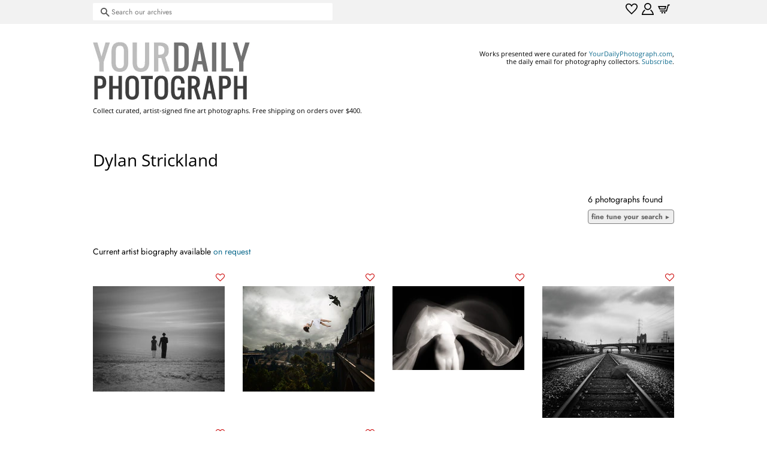

--- FILE ---
content_type: text/html; charset=utf-8
request_url: https://shop.yourdailyphotograph.com/collections/strickland-dylan
body_size: 18980
content:
<!doctype html>
<html class="no-js" lang="en">
<head>
  
  
<!-- Basic page needs ================================================== -->
  <meta charset="utf-8">
  <meta http-equiv="X-UA-Compatible" content="IE=edge,chrome=1">

  

  <!-- Title and description ================================================== -->
  <title>
  Strickland, Dylan &ndash; shop.YourDailyPhotograph.com
  </title>

  

  <!-- Social meta ================================================== -->
  <!-- /snippets/social-meta-tags.liquid -->




<meta property="og:site_name" content="shop.YourDailyPhotograph.com">
<meta property="og:url" content="https://shop.yourdailyphotograph.com/collections/strickland-dylan">
<meta property="og:title" content="Strickland, Dylan">
<meta property="og:type" content="product.group">
<meta property="og:description" content="Classic, emerging and undiscovered finds - curated for photography collectors">

<meta property="og:image" content="http://shop.yourdailyphotograph.com/cdn/shop/files/orig-ydp-logo_1200x1200.png?v=1620350585">
<meta property="og:image:secure_url" content="https://shop.yourdailyphotograph.com/cdn/shop/files/orig-ydp-logo_1200x1200.png?v=1620350585">


<meta name="twitter:card" content="summary_large_image">
<meta name="twitter:title" content="Strickland, Dylan">
<meta name="twitter:description" content="Classic, emerging and undiscovered finds - curated for photography collectors">


  <!-- Helpers ================================================== -->
  <link rel="canonical" href="https://shop.yourdailyphotograph.com/collections/strickland-dylan">
  <meta name="viewport" content="width=device-width,initial-scale=1">
  <meta name="theme-color" content="#0f6b8e">

  <!-- CSS ================================================== -->
  <link href="//shop.yourdailyphotograph.com/cdn/shop/t/4/assets/timber.scss.css?v=175016151379523051791759331604" rel="stylesheet" type="text/css" media="all" />
  <link href="//shop.yourdailyphotograph.com/cdn/shop/t/4/assets/theme.scss.css?v=116530244329448858181759331603" rel="stylesheet" type="text/css" media="all" />


  
  <style>
 .spt-wishlist-button__wrapper .spt-icon-heart__count {
    height: 3em !important; /* was 43px */
    line-height: 3em !important; /* was 43px */
    padding: 0 10px;
   
 }
.spt-wishlist-button__wrapper {
    display: flex;
    align-items: center;
    width: 18em !important; /* was 100% */
    justify-content: center;
    margin-top: 10px;
    margin-bottom: 10px;
}

.spt-wishlist-product .spt-avatar {
    background-size: cover;
    background-repeat: no-repeat;
    border-radius: 0 !important; /* was 20px */
    display: block;
    float: left;
    height: 100px  !important; /* was 50 */.
    margin-right: 1em;
    width: 100px  !important; /* was 50 */
    background-position: center top;
}
 .spt-product-actions {
    opacity: 100 !important; /* was 0 */
 }
.spt-product-actions__cart {
    background: #666 !important; /* was red */
    color: #fff;
    border-radius: 10px !important; /* was 20 */
    padding: 0 13px;
    font-size: 65%;
    display: -webkit-box;
    display: -ms-flexbox;
    display: flex;
    -webkit-box-align: center;
    -ms-flex-align: center;
    align-items: center;
    cursor: pointer;
    text-transform: uppercase;
    float: right;
    transition: .2s;
    font-weight: 700;
    height: 30px;
    box-sizing: border-box;
    text-decoration: none;
}

.spt-icon.spt-position-bottom-left {
    bottom: -32px !important;  /* was 0 */
    top: unset;
    left: -10px !important;  /* was 0 */
    right: unset;
}
    
.spt-icon.spt-position-top-right {
    top: -32px !important;  /* was 0 */
    bottom: unset;
    right: -10px !important;  /* was 0 */
    left: unset;
}
 
.grid-link__image-centered {
    display: table-cell;
    vertical-align: middle;
    width: 100%;
    overflow: visible !important; /* was hidden */
}

 </style>
     
  <script id="mcjs">!function(c,h,i,m,p){m=c.createElement(h),p=c.getElementsByTagName(h)[0],m.async=1,m.src=i,p.parentNode.insertBefore(m,p)}(document,"script","https://chimpstatic.com/mcjs-connected/js/users/5a6e385eed959142044dc8096/eed05aa68d2b115a66eba7fba.js");</script>
   
  
  
 
  <script>
    (function(ac) {
      var d = document, s = 'script', id = 'adplugg-adjs';
      var js, fjs = d.getElementsByTagName(s)[0];
      if (d.getElementById(id)) return;
      js = d.createElement(s); js.id = id; js.async = 1;
      js.src = '//www.adplugg.com/serve/' + ac + '/js/1.1/ad.js';
      fjs.parentNode.insertBefore(js, fjs);
    }('A48220660'));
</script>

  
  <script>
    window.theme = window.theme || {};

    var theme = {
      strings: {
        addToCart: "Add to Cart",
        soldOut: "Sold Out",
        unavailable: "Unavailable",
        zoomClose: "Close (Esc)",
        zoomPrev: "Previous (Left arrow key)",
        zoomNext: "Next (Right arrow key)",
        addressError: "Error looking up that address",
        addressNoResults: "No results for that address",
        addressQueryLimit: "You have exceeded the Google API usage limit. Consider upgrading to a \u003ca href=\"https:\/\/developers.google.com\/maps\/premium\/usage-limits\"\u003ePremium Plan\u003c\/a\u003e.",
        authError: "There was a problem authenticating your Google Maps API Key."
      },
      settings: {
        // Adding some settings to allow the editor to update correctly when they are changed
        enableWideLayout: false,
        typeAccentTransform: true,
        typeAccentSpacing: false,
        baseFontSize: '14px',
        headerBaseFontSize: '28px',
        accentFontSize: '12px'
      },
      variables: {
        mediaQueryMedium: 'screen and (max-width: 768px)',
        bpSmall: false
      },
      moneyFormat: "${{amount}}"
    }

    document.documentElement.className = document.documentElement.className.replace('no-js', 'supports-js');
  </script>

  <!-- Header hook for plugins ================================================== -->
  <script>window.performance && window.performance.mark && window.performance.mark('shopify.content_for_header.start');</script><meta id="shopify-digital-wallet" name="shopify-digital-wallet" content="/2742719/digital_wallets/dialog">
<meta name="shopify-checkout-api-token" content="ebe8495c6ad38497333ce13780ed6d16">
<meta id="in-context-paypal-metadata" data-shop-id="2742719" data-venmo-supported="false" data-environment="production" data-locale="en_US" data-paypal-v4="true" data-currency="USD">
<link rel="alternate" type="application/atom+xml" title="Feed" href="/collections/strickland-dylan.atom" />
<link rel="alternate" type="application/json+oembed" href="https://shop.yourdailyphotograph.com/collections/strickland-dylan.oembed">
<script async="async" src="/checkouts/internal/preloads.js?locale=en-US"></script>
<link rel="preconnect" href="https://shop.app" crossorigin="anonymous">
<script async="async" src="https://shop.app/checkouts/internal/preloads.js?locale=en-US&shop_id=2742719" crossorigin="anonymous"></script>
<script id="apple-pay-shop-capabilities" type="application/json">{"shopId":2742719,"countryCode":"US","currencyCode":"USD","merchantCapabilities":["supports3DS"],"merchantId":"gid:\/\/shopify\/Shop\/2742719","merchantName":"shop.YourDailyPhotograph.com","requiredBillingContactFields":["postalAddress","email"],"requiredShippingContactFields":["postalAddress","email"],"shippingType":"shipping","supportedNetworks":["visa","masterCard","amex","discover","elo","jcb"],"total":{"type":"pending","label":"shop.YourDailyPhotograph.com","amount":"1.00"},"shopifyPaymentsEnabled":true,"supportsSubscriptions":true}</script>
<script id="shopify-features" type="application/json">{"accessToken":"ebe8495c6ad38497333ce13780ed6d16","betas":["rich-media-storefront-analytics"],"domain":"shop.yourdailyphotograph.com","predictiveSearch":true,"shopId":2742719,"locale":"en"}</script>
<script>var Shopify = Shopify || {};
Shopify.shop = "yourdailyphotograph-com.myshopify.com";
Shopify.locale = "en";
Shopify.currency = {"active":"USD","rate":"1.0"};
Shopify.country = "US";
Shopify.theme = {"name":"Minimal","id":120266981510,"schema_name":"Minimal","schema_version":"12.5.0","theme_store_id":380,"role":"main"};
Shopify.theme.handle = "null";
Shopify.theme.style = {"id":null,"handle":null};
Shopify.cdnHost = "shop.yourdailyphotograph.com/cdn";
Shopify.routes = Shopify.routes || {};
Shopify.routes.root = "/";</script>
<script type="module">!function(o){(o.Shopify=o.Shopify||{}).modules=!0}(window);</script>
<script>!function(o){function n(){var o=[];function n(){o.push(Array.prototype.slice.apply(arguments))}return n.q=o,n}var t=o.Shopify=o.Shopify||{};t.loadFeatures=n(),t.autoloadFeatures=n()}(window);</script>
<script>
  window.ShopifyPay = window.ShopifyPay || {};
  window.ShopifyPay.apiHost = "shop.app\/pay";
  window.ShopifyPay.redirectState = null;
</script>
<script id="shop-js-analytics" type="application/json">{"pageType":"collection"}</script>
<script defer="defer" async type="module" src="//shop.yourdailyphotograph.com/cdn/shopifycloud/shop-js/modules/v2/client.init-shop-cart-sync_BdyHc3Nr.en.esm.js"></script>
<script defer="defer" async type="module" src="//shop.yourdailyphotograph.com/cdn/shopifycloud/shop-js/modules/v2/chunk.common_Daul8nwZ.esm.js"></script>
<script type="module">
  await import("//shop.yourdailyphotograph.com/cdn/shopifycloud/shop-js/modules/v2/client.init-shop-cart-sync_BdyHc3Nr.en.esm.js");
await import("//shop.yourdailyphotograph.com/cdn/shopifycloud/shop-js/modules/v2/chunk.common_Daul8nwZ.esm.js");

  window.Shopify.SignInWithShop?.initShopCartSync?.({"fedCMEnabled":true,"windoidEnabled":true});

</script>
<script>
  window.Shopify = window.Shopify || {};
  if (!window.Shopify.featureAssets) window.Shopify.featureAssets = {};
  window.Shopify.featureAssets['shop-js'] = {"shop-cart-sync":["modules/v2/client.shop-cart-sync_QYOiDySF.en.esm.js","modules/v2/chunk.common_Daul8nwZ.esm.js"],"init-fed-cm":["modules/v2/client.init-fed-cm_DchLp9rc.en.esm.js","modules/v2/chunk.common_Daul8nwZ.esm.js"],"shop-button":["modules/v2/client.shop-button_OV7bAJc5.en.esm.js","modules/v2/chunk.common_Daul8nwZ.esm.js"],"init-windoid":["modules/v2/client.init-windoid_DwxFKQ8e.en.esm.js","modules/v2/chunk.common_Daul8nwZ.esm.js"],"shop-cash-offers":["modules/v2/client.shop-cash-offers_DWtL6Bq3.en.esm.js","modules/v2/chunk.common_Daul8nwZ.esm.js","modules/v2/chunk.modal_CQq8HTM6.esm.js"],"shop-toast-manager":["modules/v2/client.shop-toast-manager_CX9r1SjA.en.esm.js","modules/v2/chunk.common_Daul8nwZ.esm.js"],"init-shop-email-lookup-coordinator":["modules/v2/client.init-shop-email-lookup-coordinator_UhKnw74l.en.esm.js","modules/v2/chunk.common_Daul8nwZ.esm.js"],"pay-button":["modules/v2/client.pay-button_DzxNnLDY.en.esm.js","modules/v2/chunk.common_Daul8nwZ.esm.js"],"avatar":["modules/v2/client.avatar_BTnouDA3.en.esm.js"],"init-shop-cart-sync":["modules/v2/client.init-shop-cart-sync_BdyHc3Nr.en.esm.js","modules/v2/chunk.common_Daul8nwZ.esm.js"],"shop-login-button":["modules/v2/client.shop-login-button_D8B466_1.en.esm.js","modules/v2/chunk.common_Daul8nwZ.esm.js","modules/v2/chunk.modal_CQq8HTM6.esm.js"],"init-customer-accounts-sign-up":["modules/v2/client.init-customer-accounts-sign-up_C8fpPm4i.en.esm.js","modules/v2/client.shop-login-button_D8B466_1.en.esm.js","modules/v2/chunk.common_Daul8nwZ.esm.js","modules/v2/chunk.modal_CQq8HTM6.esm.js"],"init-shop-for-new-customer-accounts":["modules/v2/client.init-shop-for-new-customer-accounts_CVTO0Ztu.en.esm.js","modules/v2/client.shop-login-button_D8B466_1.en.esm.js","modules/v2/chunk.common_Daul8nwZ.esm.js","modules/v2/chunk.modal_CQq8HTM6.esm.js"],"init-customer-accounts":["modules/v2/client.init-customer-accounts_dRgKMfrE.en.esm.js","modules/v2/client.shop-login-button_D8B466_1.en.esm.js","modules/v2/chunk.common_Daul8nwZ.esm.js","modules/v2/chunk.modal_CQq8HTM6.esm.js"],"shop-follow-button":["modules/v2/client.shop-follow-button_CkZpjEct.en.esm.js","modules/v2/chunk.common_Daul8nwZ.esm.js","modules/v2/chunk.modal_CQq8HTM6.esm.js"],"lead-capture":["modules/v2/client.lead-capture_BntHBhfp.en.esm.js","modules/v2/chunk.common_Daul8nwZ.esm.js","modules/v2/chunk.modal_CQq8HTM6.esm.js"],"checkout-modal":["modules/v2/client.checkout-modal_CfxcYbTm.en.esm.js","modules/v2/chunk.common_Daul8nwZ.esm.js","modules/v2/chunk.modal_CQq8HTM6.esm.js"],"shop-login":["modules/v2/client.shop-login_Da4GZ2H6.en.esm.js","modules/v2/chunk.common_Daul8nwZ.esm.js","modules/v2/chunk.modal_CQq8HTM6.esm.js"],"payment-terms":["modules/v2/client.payment-terms_MV4M3zvL.en.esm.js","modules/v2/chunk.common_Daul8nwZ.esm.js","modules/v2/chunk.modal_CQq8HTM6.esm.js"]};
</script>
<script id="__st">var __st={"a":2742719,"offset":-18000,"reqid":"649f1e79-85e5-4f11-9084-6bec1cc54aff-1768963113","pageurl":"shop.yourdailyphotograph.com\/collections\/strickland-dylan","u":"9ba941214f0e","p":"collection","rtyp":"collection","rid":261409570950};</script>
<script>window.ShopifyPaypalV4VisibilityTracking = true;</script>
<script id="captcha-bootstrap">!function(){'use strict';const t='contact',e='account',n='new_comment',o=[[t,t],['blogs',n],['comments',n],[t,'customer']],c=[[e,'customer_login'],[e,'guest_login'],[e,'recover_customer_password'],[e,'create_customer']],r=t=>t.map((([t,e])=>`form[action*='/${t}']:not([data-nocaptcha='true']) input[name='form_type'][value='${e}']`)).join(','),a=t=>()=>t?[...document.querySelectorAll(t)].map((t=>t.form)):[];function s(){const t=[...o],e=r(t);return a(e)}const i='password',u='form_key',d=['recaptcha-v3-token','g-recaptcha-response','h-captcha-response',i],f=()=>{try{return window.sessionStorage}catch{return}},m='__shopify_v',_=t=>t.elements[u];function p(t,e,n=!1){try{const o=window.sessionStorage,c=JSON.parse(o.getItem(e)),{data:r}=function(t){const{data:e,action:n}=t;return t[m]||n?{data:e,action:n}:{data:t,action:n}}(c);for(const[e,n]of Object.entries(r))t.elements[e]&&(t.elements[e].value=n);n&&o.removeItem(e)}catch(o){console.error('form repopulation failed',{error:o})}}const l='form_type',E='cptcha';function T(t){t.dataset[E]=!0}const w=window,h=w.document,L='Shopify',v='ce_forms',y='captcha';let A=!1;((t,e)=>{const n=(g='f06e6c50-85a8-45c8-87d0-21a2b65856fe',I='https://cdn.shopify.com/shopifycloud/storefront-forms-hcaptcha/ce_storefront_forms_captcha_hcaptcha.v1.5.2.iife.js',D={infoText:'Protected by hCaptcha',privacyText:'Privacy',termsText:'Terms'},(t,e,n)=>{const o=w[L][v],c=o.bindForm;if(c)return c(t,g,e,D).then(n);var r;o.q.push([[t,g,e,D],n]),r=I,A||(h.body.append(Object.assign(h.createElement('script'),{id:'captcha-provider',async:!0,src:r})),A=!0)});var g,I,D;w[L]=w[L]||{},w[L][v]=w[L][v]||{},w[L][v].q=[],w[L][y]=w[L][y]||{},w[L][y].protect=function(t,e){n(t,void 0,e),T(t)},Object.freeze(w[L][y]),function(t,e,n,w,h,L){const[v,y,A,g]=function(t,e,n){const i=e?o:[],u=t?c:[],d=[...i,...u],f=r(d),m=r(i),_=r(d.filter((([t,e])=>n.includes(e))));return[a(f),a(m),a(_),s()]}(w,h,L),I=t=>{const e=t.target;return e instanceof HTMLFormElement?e:e&&e.form},D=t=>v().includes(t);t.addEventListener('submit',(t=>{const e=I(t);if(!e)return;const n=D(e)&&!e.dataset.hcaptchaBound&&!e.dataset.recaptchaBound,o=_(e),c=g().includes(e)&&(!o||!o.value);(n||c)&&t.preventDefault(),c&&!n&&(function(t){try{if(!f())return;!function(t){const e=f();if(!e)return;const n=_(t);if(!n)return;const o=n.value;o&&e.removeItem(o)}(t);const e=Array.from(Array(32),(()=>Math.random().toString(36)[2])).join('');!function(t,e){_(t)||t.append(Object.assign(document.createElement('input'),{type:'hidden',name:u})),t.elements[u].value=e}(t,e),function(t,e){const n=f();if(!n)return;const o=[...t.querySelectorAll(`input[type='${i}']`)].map((({name:t})=>t)),c=[...d,...o],r={};for(const[a,s]of new FormData(t).entries())c.includes(a)||(r[a]=s);n.setItem(e,JSON.stringify({[m]:1,action:t.action,data:r}))}(t,e)}catch(e){console.error('failed to persist form',e)}}(e),e.submit())}));const S=(t,e)=>{t&&!t.dataset[E]&&(n(t,e.some((e=>e===t))),T(t))};for(const o of['focusin','change'])t.addEventListener(o,(t=>{const e=I(t);D(e)&&S(e,y())}));const B=e.get('form_key'),M=e.get(l),P=B&&M;t.addEventListener('DOMContentLoaded',(()=>{const t=y();if(P)for(const e of t)e.elements[l].value===M&&p(e,B);[...new Set([...A(),...v().filter((t=>'true'===t.dataset.shopifyCaptcha))])].forEach((e=>S(e,t)))}))}(h,new URLSearchParams(w.location.search),n,t,e,['guest_login'])})(!0,!0)}();</script>
<script integrity="sha256-4kQ18oKyAcykRKYeNunJcIwy7WH5gtpwJnB7kiuLZ1E=" data-source-attribution="shopify.loadfeatures" defer="defer" src="//shop.yourdailyphotograph.com/cdn/shopifycloud/storefront/assets/storefront/load_feature-a0a9edcb.js" crossorigin="anonymous"></script>
<script crossorigin="anonymous" defer="defer" src="//shop.yourdailyphotograph.com/cdn/shopifycloud/storefront/assets/shopify_pay/storefront-65b4c6d7.js?v=20250812"></script>
<script data-source-attribution="shopify.dynamic_checkout.dynamic.init">var Shopify=Shopify||{};Shopify.PaymentButton=Shopify.PaymentButton||{isStorefrontPortableWallets:!0,init:function(){window.Shopify.PaymentButton.init=function(){};var t=document.createElement("script");t.src="https://shop.yourdailyphotograph.com/cdn/shopifycloud/portable-wallets/latest/portable-wallets.en.js",t.type="module",document.head.appendChild(t)}};
</script>
<script data-source-attribution="shopify.dynamic_checkout.buyer_consent">
  function portableWalletsHideBuyerConsent(e){var t=document.getElementById("shopify-buyer-consent"),n=document.getElementById("shopify-subscription-policy-button");t&&n&&(t.classList.add("hidden"),t.setAttribute("aria-hidden","true"),n.removeEventListener("click",e))}function portableWalletsShowBuyerConsent(e){var t=document.getElementById("shopify-buyer-consent"),n=document.getElementById("shopify-subscription-policy-button");t&&n&&(t.classList.remove("hidden"),t.removeAttribute("aria-hidden"),n.addEventListener("click",e))}window.Shopify?.PaymentButton&&(window.Shopify.PaymentButton.hideBuyerConsent=portableWalletsHideBuyerConsent,window.Shopify.PaymentButton.showBuyerConsent=portableWalletsShowBuyerConsent);
</script>
<script data-source-attribution="shopify.dynamic_checkout.cart.bootstrap">document.addEventListener("DOMContentLoaded",(function(){function t(){return document.querySelector("shopify-accelerated-checkout-cart, shopify-accelerated-checkout")}if(t())Shopify.PaymentButton.init();else{new MutationObserver((function(e,n){t()&&(Shopify.PaymentButton.init(),n.disconnect())})).observe(document.body,{childList:!0,subtree:!0})}}));
</script>
<link id="shopify-accelerated-checkout-styles" rel="stylesheet" media="screen" href="https://shop.yourdailyphotograph.com/cdn/shopifycloud/portable-wallets/latest/accelerated-checkout-backwards-compat.css" crossorigin="anonymous">
<style id="shopify-accelerated-checkout-cart">
        #shopify-buyer-consent {
  margin-top: 1em;
  display: inline-block;
  width: 100%;
}

#shopify-buyer-consent.hidden {
  display: none;
}

#shopify-subscription-policy-button {
  background: none;
  border: none;
  padding: 0;
  text-decoration: underline;
  font-size: inherit;
  cursor: pointer;
}

#shopify-subscription-policy-button::before {
  box-shadow: none;
}

      </style>

<script>window.performance && window.performance.mark && window.performance.mark('shopify.content_for_header.end');</script>

  <script src="//shop.yourdailyphotograph.com/cdn/shop/t/4/assets/jquery-2.2.3.min.js?v=58211863146907186831620345598" type="text/javascript"></script>

  <script src="//shop.yourdailyphotograph.com/cdn/shop/t/4/assets/lazysizes.min.js?v=155223123402716617051620345599" async="async"></script>

  
  

 

<script>window._sptTheme={
    id:120266981510,
    name:"Minimal",
    version:"12.5.0",
    vendor:"Shopify",
    applied:1,
    assetUrl:"//shop.yourdailyphotograph.com/cdn/shop/t/4/assets/spt-boot.wishlist.js?v=128515103261262002311656627755"
};
window._sptCustomer = {
    id: null,
    tags: null,
    email: null,
    firstName: null,
    lastName: null,
};
</script>
<script src="//shop.yourdailyphotograph.com/cdn/shop/t/4/assets/spt-boot.wishlist.js?v=128515103261262002311656627755" defer="defer"></script><link href="//shop.yourdailyphotograph.com/cdn/shop/t/4/assets/spt-boot.wishlist.css?v=68727318209688703681642049236" rel ="stylesheet" type="text/css" />


</script>
<script src="https://cdn.shopify.com/extensions/019b7cd0-6587-73c3-9937-bcc2249fa2c4/lb-upsell-227/assets/lb-selleasy.js" type="text/javascript" defer="defer"></script>
<link href="https://monorail-edge.shopifysvc.com" rel="dns-prefetch">
<script>(function(){if ("sendBeacon" in navigator && "performance" in window) {try {var session_token_from_headers = performance.getEntriesByType('navigation')[0].serverTiming.find(x => x.name == '_s').description;} catch {var session_token_from_headers = undefined;}var session_cookie_matches = document.cookie.match(/_shopify_s=([^;]*)/);var session_token_from_cookie = session_cookie_matches && session_cookie_matches.length === 2 ? session_cookie_matches[1] : "";var session_token = session_token_from_headers || session_token_from_cookie || "";function handle_abandonment_event(e) {var entries = performance.getEntries().filter(function(entry) {return /monorail-edge.shopifysvc.com/.test(entry.name);});if (!window.abandonment_tracked && entries.length === 0) {window.abandonment_tracked = true;var currentMs = Date.now();var navigation_start = performance.timing.navigationStart;var payload = {shop_id: 2742719,url: window.location.href,navigation_start,duration: currentMs - navigation_start,session_token,page_type: "collection"};window.navigator.sendBeacon("https://monorail-edge.shopifysvc.com/v1/produce", JSON.stringify({schema_id: "online_store_buyer_site_abandonment/1.1",payload: payload,metadata: {event_created_at_ms: currentMs,event_sent_at_ms: currentMs}}));}}window.addEventListener('pagehide', handle_abandonment_event);}}());</script>
<script id="web-pixels-manager-setup">(function e(e,d,r,n,o){if(void 0===o&&(o={}),!Boolean(null===(a=null===(i=window.Shopify)||void 0===i?void 0:i.analytics)||void 0===a?void 0:a.replayQueue)){var i,a;window.Shopify=window.Shopify||{};var t=window.Shopify;t.analytics=t.analytics||{};var s=t.analytics;s.replayQueue=[],s.publish=function(e,d,r){return s.replayQueue.push([e,d,r]),!0};try{self.performance.mark("wpm:start")}catch(e){}var l=function(){var e={modern:/Edge?\/(1{2}[4-9]|1[2-9]\d|[2-9]\d{2}|\d{4,})\.\d+(\.\d+|)|Firefox\/(1{2}[4-9]|1[2-9]\d|[2-9]\d{2}|\d{4,})\.\d+(\.\d+|)|Chrom(ium|e)\/(9{2}|\d{3,})\.\d+(\.\d+|)|(Maci|X1{2}).+ Version\/(15\.\d+|(1[6-9]|[2-9]\d|\d{3,})\.\d+)([,.]\d+|)( \(\w+\)|)( Mobile\/\w+|) Safari\/|Chrome.+OPR\/(9{2}|\d{3,})\.\d+\.\d+|(CPU[ +]OS|iPhone[ +]OS|CPU[ +]iPhone|CPU IPhone OS|CPU iPad OS)[ +]+(15[._]\d+|(1[6-9]|[2-9]\d|\d{3,})[._]\d+)([._]\d+|)|Android:?[ /-](13[3-9]|1[4-9]\d|[2-9]\d{2}|\d{4,})(\.\d+|)(\.\d+|)|Android.+Firefox\/(13[5-9]|1[4-9]\d|[2-9]\d{2}|\d{4,})\.\d+(\.\d+|)|Android.+Chrom(ium|e)\/(13[3-9]|1[4-9]\d|[2-9]\d{2}|\d{4,})\.\d+(\.\d+|)|SamsungBrowser\/([2-9]\d|\d{3,})\.\d+/,legacy:/Edge?\/(1[6-9]|[2-9]\d|\d{3,})\.\d+(\.\d+|)|Firefox\/(5[4-9]|[6-9]\d|\d{3,})\.\d+(\.\d+|)|Chrom(ium|e)\/(5[1-9]|[6-9]\d|\d{3,})\.\d+(\.\d+|)([\d.]+$|.*Safari\/(?![\d.]+ Edge\/[\d.]+$))|(Maci|X1{2}).+ Version\/(10\.\d+|(1[1-9]|[2-9]\d|\d{3,})\.\d+)([,.]\d+|)( \(\w+\)|)( Mobile\/\w+|) Safari\/|Chrome.+OPR\/(3[89]|[4-9]\d|\d{3,})\.\d+\.\d+|(CPU[ +]OS|iPhone[ +]OS|CPU[ +]iPhone|CPU IPhone OS|CPU iPad OS)[ +]+(10[._]\d+|(1[1-9]|[2-9]\d|\d{3,})[._]\d+)([._]\d+|)|Android:?[ /-](13[3-9]|1[4-9]\d|[2-9]\d{2}|\d{4,})(\.\d+|)(\.\d+|)|Mobile Safari.+OPR\/([89]\d|\d{3,})\.\d+\.\d+|Android.+Firefox\/(13[5-9]|1[4-9]\d|[2-9]\d{2}|\d{4,})\.\d+(\.\d+|)|Android.+Chrom(ium|e)\/(13[3-9]|1[4-9]\d|[2-9]\d{2}|\d{4,})\.\d+(\.\d+|)|Android.+(UC? ?Browser|UCWEB|U3)[ /]?(15\.([5-9]|\d{2,})|(1[6-9]|[2-9]\d|\d{3,})\.\d+)\.\d+|SamsungBrowser\/(5\.\d+|([6-9]|\d{2,})\.\d+)|Android.+MQ{2}Browser\/(14(\.(9|\d{2,})|)|(1[5-9]|[2-9]\d|\d{3,})(\.\d+|))(\.\d+|)|K[Aa][Ii]OS\/(3\.\d+|([4-9]|\d{2,})\.\d+)(\.\d+|)/},d=e.modern,r=e.legacy,n=navigator.userAgent;return n.match(d)?"modern":n.match(r)?"legacy":"unknown"}(),u="modern"===l?"modern":"legacy",c=(null!=n?n:{modern:"",legacy:""})[u],f=function(e){return[e.baseUrl,"/wpm","/b",e.hashVersion,"modern"===e.buildTarget?"m":"l",".js"].join("")}({baseUrl:d,hashVersion:r,buildTarget:u}),m=function(e){var d=e.version,r=e.bundleTarget,n=e.surface,o=e.pageUrl,i=e.monorailEndpoint;return{emit:function(e){var a=e.status,t=e.errorMsg,s=(new Date).getTime(),l=JSON.stringify({metadata:{event_sent_at_ms:s},events:[{schema_id:"web_pixels_manager_load/3.1",payload:{version:d,bundle_target:r,page_url:o,status:a,surface:n,error_msg:t},metadata:{event_created_at_ms:s}}]});if(!i)return console&&console.warn&&console.warn("[Web Pixels Manager] No Monorail endpoint provided, skipping logging."),!1;try{return self.navigator.sendBeacon.bind(self.navigator)(i,l)}catch(e){}var u=new XMLHttpRequest;try{return u.open("POST",i,!0),u.setRequestHeader("Content-Type","text/plain"),u.send(l),!0}catch(e){return console&&console.warn&&console.warn("[Web Pixels Manager] Got an unhandled error while logging to Monorail."),!1}}}}({version:r,bundleTarget:l,surface:e.surface,pageUrl:self.location.href,monorailEndpoint:e.monorailEndpoint});try{o.browserTarget=l,function(e){var d=e.src,r=e.async,n=void 0===r||r,o=e.onload,i=e.onerror,a=e.sri,t=e.scriptDataAttributes,s=void 0===t?{}:t,l=document.createElement("script"),u=document.querySelector("head"),c=document.querySelector("body");if(l.async=n,l.src=d,a&&(l.integrity=a,l.crossOrigin="anonymous"),s)for(var f in s)if(Object.prototype.hasOwnProperty.call(s,f))try{l.dataset[f]=s[f]}catch(e){}if(o&&l.addEventListener("load",o),i&&l.addEventListener("error",i),u)u.appendChild(l);else{if(!c)throw new Error("Did not find a head or body element to append the script");c.appendChild(l)}}({src:f,async:!0,onload:function(){if(!function(){var e,d;return Boolean(null===(d=null===(e=window.Shopify)||void 0===e?void 0:e.analytics)||void 0===d?void 0:d.initialized)}()){var d=window.webPixelsManager.init(e)||void 0;if(d){var r=window.Shopify.analytics;r.replayQueue.forEach((function(e){var r=e[0],n=e[1],o=e[2];d.publishCustomEvent(r,n,o)})),r.replayQueue=[],r.publish=d.publishCustomEvent,r.visitor=d.visitor,r.initialized=!0}}},onerror:function(){return m.emit({status:"failed",errorMsg:"".concat(f," has failed to load")})},sri:function(e){var d=/^sha384-[A-Za-z0-9+/=]+$/;return"string"==typeof e&&d.test(e)}(c)?c:"",scriptDataAttributes:o}),m.emit({status:"loading"})}catch(e){m.emit({status:"failed",errorMsg:(null==e?void 0:e.message)||"Unknown error"})}}})({shopId: 2742719,storefrontBaseUrl: "https://shop.yourdailyphotograph.com",extensionsBaseUrl: "https://extensions.shopifycdn.com/cdn/shopifycloud/web-pixels-manager",monorailEndpoint: "https://monorail-edge.shopifysvc.com/unstable/produce_batch",surface: "storefront-renderer",enabledBetaFlags: ["2dca8a86"],webPixelsConfigList: [{"id":"350552198","configuration":"{\"accountID\":\"selleasy-metrics-track\"}","eventPayloadVersion":"v1","runtimeContext":"STRICT","scriptVersion":"5aac1f99a8ca74af74cea751ede503d2","type":"APP","apiClientId":5519923,"privacyPurposes":[],"dataSharingAdjustments":{"protectedCustomerApprovalScopes":["read_customer_email","read_customer_name","read_customer_personal_data"]}},{"id":"70418566","eventPayloadVersion":"v1","runtimeContext":"LAX","scriptVersion":"1","type":"CUSTOM","privacyPurposes":["ANALYTICS"],"name":"Google Analytics tag (migrated)"},{"id":"shopify-app-pixel","configuration":"{}","eventPayloadVersion":"v1","runtimeContext":"STRICT","scriptVersion":"0450","apiClientId":"shopify-pixel","type":"APP","privacyPurposes":["ANALYTICS","MARKETING"]},{"id":"shopify-custom-pixel","eventPayloadVersion":"v1","runtimeContext":"LAX","scriptVersion":"0450","apiClientId":"shopify-pixel","type":"CUSTOM","privacyPurposes":["ANALYTICS","MARKETING"]}],isMerchantRequest: false,initData: {"shop":{"name":"shop.YourDailyPhotograph.com","paymentSettings":{"currencyCode":"USD"},"myshopifyDomain":"yourdailyphotograph-com.myshopify.com","countryCode":"US","storefrontUrl":"https:\/\/shop.yourdailyphotograph.com"},"customer":null,"cart":null,"checkout":null,"productVariants":[],"purchasingCompany":null},},"https://shop.yourdailyphotograph.com/cdn","fcfee988w5aeb613cpc8e4bc33m6693e112",{"modern":"","legacy":""},{"shopId":"2742719","storefrontBaseUrl":"https:\/\/shop.yourdailyphotograph.com","extensionBaseUrl":"https:\/\/extensions.shopifycdn.com\/cdn\/shopifycloud\/web-pixels-manager","surface":"storefront-renderer","enabledBetaFlags":"[\"2dca8a86\"]","isMerchantRequest":"false","hashVersion":"fcfee988w5aeb613cpc8e4bc33m6693e112","publish":"custom","events":"[[\"page_viewed\",{}],[\"collection_viewed\",{\"collection\":{\"id\":\"261409570950\",\"title\":\"Strickland, Dylan\",\"productVariants\":[{\"price\":{\"amount\":400.0,\"currencyCode\":\"USD\"},\"product\":{\"title\":\"#2015-03-06 | The Grand Adventure\",\"vendor\":\"Strickland, Dylan\",\"id\":\"6564472553606\",\"untranslatedTitle\":\"#2015-03-06 | The Grand Adventure\",\"url\":\"\/products\/thegrandadventure-6726\",\"type\":\"archival pigment\"},\"id\":\"39348032864390\",\"image\":{\"src\":\"\/\/shop.yourdailyphotograph.com\/cdn\/shop\/products\/strickland_thegrandadventure_6726_550.jpg?v=1620803172\"},\"sku\":\"6726\",\"title\":\"Default Title\",\"untranslatedTitle\":\"Default Title\"},{\"price\":{\"amount\":500.0,\"currencyCode\":\"USD\"},\"product\":{\"title\":\"#2014-09-10 | Icarus\",\"vendor\":\"Strickland, Dylan\",\"id\":\"6564472586374\",\"untranslatedTitle\":\"#2014-09-10 | Icarus\",\"url\":\"\/products\/icarus-3521\",\"type\":\"archival pigment\"},\"id\":\"39348032897158\",\"image\":{\"src\":\"\/\/shop.yourdailyphotograph.com\/cdn\/shop\/products\/strickland_icarus_3521_550.jpg?v=1620803174\"},\"sku\":\"3521\",\"title\":\"Default Title\",\"untranslatedTitle\":\"Default Title\"},{\"price\":{\"amount\":600.0,\"currencyCode\":\"USD\"},\"product\":{\"title\":\"#2014-07-10 | Danseuse Vi\",\"vendor\":\"Strickland, Dylan\",\"id\":\"6564472619142\",\"untranslatedTitle\":\"#2014-07-10 | Danseuse Vi\",\"url\":\"\/products\/danseusevi-2801\",\"type\":\"archival pigment\"},\"id\":\"39348032929926\",\"image\":{\"src\":\"\/\/shop.yourdailyphotograph.com\/cdn\/shop\/products\/strickland_danseusevi_2801_550.jpg?v=1620803175\"},\"sku\":\"2801\",\"title\":\"Default Title\",\"untranslatedTitle\":\"Default Title\"},{\"price\":{\"amount\":300.0,\"currencyCode\":\"USD\"},\"product\":{\"title\":\"#2013-12-04 | Drifter\",\"vendor\":\"Strickland, Dylan\",\"id\":\"6564472684678\",\"untranslatedTitle\":\"#2013-12-04 | Drifter\",\"url\":\"\/products\/drifter-1268\",\"type\":\"archival pigment\"},\"id\":\"39348032995462\",\"image\":{\"src\":\"\/\/shop.yourdailyphotograph.com\/cdn\/shop\/products\/strickland_drifter_1268_550.jpg?v=1620803177\"},\"sku\":\"1268\",\"title\":\"Default Title\",\"untranslatedTitle\":\"Default Title\"},{\"price\":{\"amount\":300.0,\"currencyCode\":\"USD\"},\"product\":{\"title\":\"#2013-09-14 | Shrine\",\"vendor\":\"Strickland, Dylan\",\"id\":\"6564472717446\",\"untranslatedTitle\":\"#2013-09-14 | Shrine\",\"url\":\"\/products\/shrine-456\",\"type\":\"archival pigment\"},\"id\":\"39348033028230\",\"image\":{\"src\":\"\/\/shop.yourdailyphotograph.com\/cdn\/shop\/products\/strickland_shrine_456_550.jpg?v=1620803179\"},\"sku\":\"456\",\"title\":\"Default Title\",\"untranslatedTitle\":\"Default Title\"},{\"price\":{\"amount\":300.0,\"currencyCode\":\"USD\"},\"product\":{\"title\":\"#2013-07-13 | Tide\",\"vendor\":\"Strickland, Dylan\",\"id\":\"6564472750214\",\"untranslatedTitle\":\"#2013-07-13 | Tide\",\"url\":\"\/products\/tide-243\",\"type\":\"archival pigment\"},\"id\":\"39348033060998\",\"image\":{\"src\":\"\/\/shop.yourdailyphotograph.com\/cdn\/shop\/products\/strickland_tide_243_550.jpg?v=1620803180\"},\"sku\":\"243\",\"title\":\"Default Title\",\"untranslatedTitle\":\"Default Title\"}]}}]]"});</script><script>
  window.ShopifyAnalytics = window.ShopifyAnalytics || {};
  window.ShopifyAnalytics.meta = window.ShopifyAnalytics.meta || {};
  window.ShopifyAnalytics.meta.currency = 'USD';
  var meta = {"products":[{"id":6564472553606,"gid":"gid:\/\/shopify\/Product\/6564472553606","vendor":"Strickland, Dylan","type":"archival pigment","handle":"thegrandadventure-6726","variants":[{"id":39348032864390,"price":40000,"name":"#2015-03-06 | The Grand Adventure","public_title":null,"sku":"6726"}],"remote":false},{"id":6564472586374,"gid":"gid:\/\/shopify\/Product\/6564472586374","vendor":"Strickland, Dylan","type":"archival pigment","handle":"icarus-3521","variants":[{"id":39348032897158,"price":50000,"name":"#2014-09-10 | Icarus","public_title":null,"sku":"3521"}],"remote":false},{"id":6564472619142,"gid":"gid:\/\/shopify\/Product\/6564472619142","vendor":"Strickland, Dylan","type":"archival pigment","handle":"danseusevi-2801","variants":[{"id":39348032929926,"price":60000,"name":"#2014-07-10 | Danseuse Vi","public_title":null,"sku":"2801"}],"remote":false},{"id":6564472684678,"gid":"gid:\/\/shopify\/Product\/6564472684678","vendor":"Strickland, Dylan","type":"archival pigment","handle":"drifter-1268","variants":[{"id":39348032995462,"price":30000,"name":"#2013-12-04 | Drifter","public_title":null,"sku":"1268"}],"remote":false},{"id":6564472717446,"gid":"gid:\/\/shopify\/Product\/6564472717446","vendor":"Strickland, Dylan","type":"archival pigment","handle":"shrine-456","variants":[{"id":39348033028230,"price":30000,"name":"#2013-09-14 | Shrine","public_title":null,"sku":"456"}],"remote":false},{"id":6564472750214,"gid":"gid:\/\/shopify\/Product\/6564472750214","vendor":"Strickland, Dylan","type":"archival pigment","handle":"tide-243","variants":[{"id":39348033060998,"price":30000,"name":"#2013-07-13 | Tide","public_title":null,"sku":"243"}],"remote":false}],"page":{"pageType":"collection","resourceType":"collection","resourceId":261409570950,"requestId":"649f1e79-85e5-4f11-9084-6bec1cc54aff-1768963113"}};
  for (var attr in meta) {
    window.ShopifyAnalytics.meta[attr] = meta[attr];
  }
</script>
<script class="analytics">
  (function () {
    var customDocumentWrite = function(content) {
      var jquery = null;

      if (window.jQuery) {
        jquery = window.jQuery;
      } else if (window.Checkout && window.Checkout.$) {
        jquery = window.Checkout.$;
      }

      if (jquery) {
        jquery('body').append(content);
      }
    };

    var hasLoggedConversion = function(token) {
      if (token) {
        return document.cookie.indexOf('loggedConversion=' + token) !== -1;
      }
      return false;
    }

    var setCookieIfConversion = function(token) {
      if (token) {
        var twoMonthsFromNow = new Date(Date.now());
        twoMonthsFromNow.setMonth(twoMonthsFromNow.getMonth() + 2);

        document.cookie = 'loggedConversion=' + token + '; expires=' + twoMonthsFromNow;
      }
    }

    var trekkie = window.ShopifyAnalytics.lib = window.trekkie = window.trekkie || [];
    if (trekkie.integrations) {
      return;
    }
    trekkie.methods = [
      'identify',
      'page',
      'ready',
      'track',
      'trackForm',
      'trackLink'
    ];
    trekkie.factory = function(method) {
      return function() {
        var args = Array.prototype.slice.call(arguments);
        args.unshift(method);
        trekkie.push(args);
        return trekkie;
      };
    };
    for (var i = 0; i < trekkie.methods.length; i++) {
      var key = trekkie.methods[i];
      trekkie[key] = trekkie.factory(key);
    }
    trekkie.load = function(config) {
      trekkie.config = config || {};
      trekkie.config.initialDocumentCookie = document.cookie;
      var first = document.getElementsByTagName('script')[0];
      var script = document.createElement('script');
      script.type = 'text/javascript';
      script.onerror = function(e) {
        var scriptFallback = document.createElement('script');
        scriptFallback.type = 'text/javascript';
        scriptFallback.onerror = function(error) {
                var Monorail = {
      produce: function produce(monorailDomain, schemaId, payload) {
        var currentMs = new Date().getTime();
        var event = {
          schema_id: schemaId,
          payload: payload,
          metadata: {
            event_created_at_ms: currentMs,
            event_sent_at_ms: currentMs
          }
        };
        return Monorail.sendRequest("https://" + monorailDomain + "/v1/produce", JSON.stringify(event));
      },
      sendRequest: function sendRequest(endpointUrl, payload) {
        // Try the sendBeacon API
        if (window && window.navigator && typeof window.navigator.sendBeacon === 'function' && typeof window.Blob === 'function' && !Monorail.isIos12()) {
          var blobData = new window.Blob([payload], {
            type: 'text/plain'
          });

          if (window.navigator.sendBeacon(endpointUrl, blobData)) {
            return true;
          } // sendBeacon was not successful

        } // XHR beacon

        var xhr = new XMLHttpRequest();

        try {
          xhr.open('POST', endpointUrl);
          xhr.setRequestHeader('Content-Type', 'text/plain');
          xhr.send(payload);
        } catch (e) {
          console.log(e);
        }

        return false;
      },
      isIos12: function isIos12() {
        return window.navigator.userAgent.lastIndexOf('iPhone; CPU iPhone OS 12_') !== -1 || window.navigator.userAgent.lastIndexOf('iPad; CPU OS 12_') !== -1;
      }
    };
    Monorail.produce('monorail-edge.shopifysvc.com',
      'trekkie_storefront_load_errors/1.1',
      {shop_id: 2742719,
      theme_id: 120266981510,
      app_name: "storefront",
      context_url: window.location.href,
      source_url: "//shop.yourdailyphotograph.com/cdn/s/trekkie.storefront.cd680fe47e6c39ca5d5df5f0a32d569bc48c0f27.min.js"});

        };
        scriptFallback.async = true;
        scriptFallback.src = '//shop.yourdailyphotograph.com/cdn/s/trekkie.storefront.cd680fe47e6c39ca5d5df5f0a32d569bc48c0f27.min.js';
        first.parentNode.insertBefore(scriptFallback, first);
      };
      script.async = true;
      script.src = '//shop.yourdailyphotograph.com/cdn/s/trekkie.storefront.cd680fe47e6c39ca5d5df5f0a32d569bc48c0f27.min.js';
      first.parentNode.insertBefore(script, first);
    };
    trekkie.load(
      {"Trekkie":{"appName":"storefront","development":false,"defaultAttributes":{"shopId":2742719,"isMerchantRequest":null,"themeId":120266981510,"themeCityHash":"3172768803424762152","contentLanguage":"en","currency":"USD","eventMetadataId":"7f9e7bb9-a2c2-48a3-872b-af3a8d9d4a32"},"isServerSideCookieWritingEnabled":true,"monorailRegion":"shop_domain","enabledBetaFlags":["65f19447"]},"Session Attribution":{},"S2S":{"facebookCapiEnabled":false,"source":"trekkie-storefront-renderer","apiClientId":580111}}
    );

    var loaded = false;
    trekkie.ready(function() {
      if (loaded) return;
      loaded = true;

      window.ShopifyAnalytics.lib = window.trekkie;

      var originalDocumentWrite = document.write;
      document.write = customDocumentWrite;
      try { window.ShopifyAnalytics.merchantGoogleAnalytics.call(this); } catch(error) {};
      document.write = originalDocumentWrite;

      window.ShopifyAnalytics.lib.page(null,{"pageType":"collection","resourceType":"collection","resourceId":261409570950,"requestId":"649f1e79-85e5-4f11-9084-6bec1cc54aff-1768963113","shopifyEmitted":true});

      var match = window.location.pathname.match(/checkouts\/(.+)\/(thank_you|post_purchase)/)
      var token = match? match[1]: undefined;
      if (!hasLoggedConversion(token)) {
        setCookieIfConversion(token);
        window.ShopifyAnalytics.lib.track("Viewed Product Category",{"currency":"USD","category":"Collection: strickland-dylan","collectionName":"strickland-dylan","collectionId":261409570950,"nonInteraction":true},undefined,undefined,{"shopifyEmitted":true});
      }
    });


        var eventsListenerScript = document.createElement('script');
        eventsListenerScript.async = true;
        eventsListenerScript.src = "//shop.yourdailyphotograph.com/cdn/shopifycloud/storefront/assets/shop_events_listener-3da45d37.js";
        document.getElementsByTagName('head')[0].appendChild(eventsListenerScript);

})();</script>
  <script>
  if (!window.ga || (window.ga && typeof window.ga !== 'function')) {
    window.ga = function ga() {
      (window.ga.q = window.ga.q || []).push(arguments);
      if (window.Shopify && window.Shopify.analytics && typeof window.Shopify.analytics.publish === 'function') {
        window.Shopify.analytics.publish("ga_stub_called", {}, {sendTo: "google_osp_migration"});
      }
      console.error("Shopify's Google Analytics stub called with:", Array.from(arguments), "\nSee https://help.shopify.com/manual/promoting-marketing/pixels/pixel-migration#google for more information.");
    };
    if (window.Shopify && window.Shopify.analytics && typeof window.Shopify.analytics.publish === 'function') {
      window.Shopify.analytics.publish("ga_stub_initialized", {}, {sendTo: "google_osp_migration"});
    }
  }
</script>
<script
  defer
  src="https://shop.yourdailyphotograph.com/cdn/shopifycloud/perf-kit/shopify-perf-kit-3.0.4.min.js"
  data-application="storefront-renderer"
  data-shop-id="2742719"
  data-render-region="gcp-us-central1"
  data-page-type="collection"
  data-theme-instance-id="120266981510"
  data-theme-name="Minimal"
  data-theme-version="12.5.0"
  data-monorail-region="shop_domain"
  data-resource-timing-sampling-rate="10"
  data-shs="true"
  data-shs-beacon="true"
  data-shs-export-with-fetch="true"
  data-shs-logs-sample-rate="1"
  data-shs-beacon-endpoint="https://shop.yourdailyphotograph.com/api/collect"
></script>
</head>

<body id="strickland-dylan" class="template-collection">

    
  
  	<div id="shopify-section-header" class="shopify-section"><style>
  .logo__image-wrapper {
    max-width: 263px;
  }
  /*================= If logo is above navigation ================== */
  

  /*============ If logo is on the same line as navigation ============ */
  


  
    @media screen and (min-width: 769px) {
      .site-nav {
        text-align: right!important;
      }
    }
  
</style>

<div data-section-id="header" data-section-type="header-section">
  <div class="header-bar">
    <div class="wrapper medium-down--hide">
      <div class="post-large--display-table">

        
          <div class="header-bar__left post-large--display-table-cell">

            

            

            
              <div class="header-bar__module header-bar__search">
                


  <form action="/search" method="get" class="header-bar__search-form clearfix" role="search">
    
    <button type="submit" class="btn btn--search icon-fallback-text header-bar__search-submit">
      <span class="icon icon-search" aria-hidden="true"></span>
      <span class="fallback-text">Search</span>
    </button>
    <input type="search" name="q" value="" aria-label="Search our archives" class="header-bar__search-input" placeholder="Search our archives">
    <input type="hidden" name="type" value="product" />
  </form>


              </div>
            

          </div>
        

        <div class="header-bar__right post-large--display-table-cell">


          <div style="height:40px">
           <div style="padding:5px">
            <div class="header-bar__module">
             <!-- Stellar wishlist (heart) -->
             <span class="header-bar__sep" aria-hidden="true"></span>
             <a href="/pages/my-wishlist" class="">
             <svg style="max-height:20px" xmlns="http://www.w3.org/2000/svg" width="24" height="24" viewBox="0 0 24 24"><path d="M6.28 3c3.236.001 4.973 3.491 5.72 5.031.75-1.547 2.469-5.021 5.726-5.021 2.058 0 4.274 1.309 4.274 4.182 0 3.442-4.744 7.851-10 13-5.258-5.151-10-9.559-10-13 0-2.676 1.965-4.193 4.28-4.192zm.001-2c-3.183 0-6.281 2.187-6.281 6.192 0 4.661 5.57 9.427 12 15.808 6.43-6.381 12-11.147 12-15.808 0-4.011-3.097-6.182-6.274-6.182-2.204 0-4.446 1.042-5.726 3.238-1.285-2.206-3.522-3.248-5.719-3.248z"/></svg>
             </a>
             <!-- Accounts (person) -->
             <a href="/account" class="">
             <svg style="max-height:20px" xmlns="http://www.w3.org/2000/svg" width="24" height="24" viewBox="0 0 24 24"><path d="M12 2c2.757 0 5 2.243 5 5.001 0 2.756-2.243 5-5 5s-5-2.244-5-5c0-2.758 2.243-5.001 5-5.001zm0-2c-3.866 0-7 3.134-7 7.001 0 3.865 3.134 7 7 7s7-3.135 7-7c0-3.867-3.134-7.001-7-7.001zm6.369 13.353c-.497.498-1.057.931-1.658 1.302 2.872 1.874 4.378 5.083 4.972 7.346h-19.387c.572-2.29 2.058-5.503 4.973-7.358-.603-.374-1.162-.811-1.658-1.312-4.258 3.072-5.611 8.506-5.611 10.669h24c0-2.142-1.44-7.557-5.631-10.647z"/></svg>
             </a>
            <!-- Cart -->
             <a href="/cart" class="cart-page-link">
             <svg style="max-height:20px" xmlns="http://www.w3.org/2000/svg" width="24" height="24" viewBox="0 0 24 24"><path d="M10 19.5c0 .829-.672 1.5-1.5 1.5s-1.5-.671-1.5-1.5c0-.828.672-1.5 1.5-1.5s1.5.672 1.5 1.5zm3.5-1.5c-.828 0-1.5.671-1.5 1.5s.672 1.5 1.5 1.5 1.5-.671 1.5-1.5c0-.828-.672-1.5-1.5-1.5zm-10.563-5l-2.937-7h16.812l-1.977 7h-11.898zm11.233-5h-11.162l1.259 3h9.056l.847-3zm5.635-5l-3.432 12h-12.597l.839 2h13.239l3.474-12h1.929l.743-2h-4.195z"/></svg>
             </a><span class="cart-count header-bar__cart-count hidden-count">0</span>
            </div>              
           </div>


          </div>

          
            
          

        </div>
      </div>
    </div>

    <div class="wrapper post-large--hide announcement-bar--mobile">
      
    </div>

    <div class="wrapper post-large--hide">
      
        <button type="button" class="mobile-nav-trigger" id="MobileNavTrigger" aria-controls="MobileNav" aria-expanded="false">
          <span class="icon icon-hamburger" aria-hidden="true"></span>
          Menu
        </button>
      
      
      
             <!-- Stellar wishlist (heart) -->
             <span class="header-bar__sep" aria-hidden="true"></span>
             <a href="/pages/my-wishlist" class="">
             <svg style="max-height:20px" xmlns="http://www.w3.org/2000/svg" width="24" height="24" viewBox="0 0 24 24"><path d="M6.28 3c3.236.001 4.973 3.491 5.72 5.031.75-1.547 2.469-5.021 5.726-5.021 2.058 0 4.274 1.309 4.274 4.182 0 3.442-4.744 7.851-10 13-5.258-5.151-10-9.559-10-13 0-2.676 1.965-4.193 4.28-4.192zm.001-2c-3.183 0-6.281 2.187-6.281 6.192 0 4.661 5.57 9.427 12 15.808 6.43-6.381 12-11.147 12-15.808 0-4.011-3.097-6.182-6.274-6.182-2.204 0-4.446 1.042-5.726 3.238-1.285-2.206-3.522-3.248-5.719-3.248z"/></svg>
             </a>
             <!-- Accounts (person) -->
             <a href="/account" class="">
             <svg style="max-height:20px" xmlns="http://www.w3.org/2000/svg" width="24" height="24" viewBox="0 0 24 24"><path d="M12 2c2.757 0 5 2.243 5 5.001 0 2.756-2.243 5-5 5s-5-2.244-5-5c0-2.758 2.243-5.001 5-5.001zm0-2c-3.866 0-7 3.134-7 7.001 0 3.865 3.134 7 7 7s7-3.135 7-7c0-3.867-3.134-7.001-7-7.001zm6.369 13.353c-.497.498-1.057.931-1.658 1.302 2.872 1.874 4.378 5.083 4.972 7.346h-19.387c.572-2.29 2.058-5.503 4.973-7.358-.603-.374-1.162-.811-1.658-1.312-4.258 3.072-5.611 8.506-5.611 10.669h24c0-2.142-1.44-7.557-5.631-10.647z"/></svg>
             </a>
            <!-- Cart -->
             <a href="/cart" class="cart-page-link">
             <svg style="max-height:20px" xmlns="http://www.w3.org/2000/svg" width="24" height="24" viewBox="0 0 24 24"><path d="M10 19.5c0 .829-.672 1.5-1.5 1.5s-1.5-.671-1.5-1.5c0-.828.672-1.5 1.5-1.5s1.5.672 1.5 1.5zm3.5-1.5c-.828 0-1.5.671-1.5 1.5s.672 1.5 1.5 1.5 1.5-.671 1.5-1.5c0-.828-.672-1.5-1.5-1.5zm-10.563-5l-2.937-7h16.812l-1.977 7h-11.898zm11.233-5h-11.162l1.259 3h9.056l.847-3zm5.635-5l-3.432 12h-12.597l.839 2h13.239l3.474-12h1.929l.743-2h-4.195z"/></svg>
             </a><span class="cart-count header-bar__cart-count hidden-count">0</span>

      
      
    </div>
    <nav role="navigation">
  <ul id="MobileNav" class="mobile-nav post-large--hide">
    

    
      
        <li class="mobile-nav__link">
          <a href="/account/login" id="customer_login_link">Log in</a>
        </li>
        <li class="mobile-nav__link">
          <a href="/account/register" id="customer_register_link">Create account</a>
        </li>
      
    

    <li class="mobile-nav__link">
      
        <div class="header-bar__module header-bar__search">
          


  <form action="/search" method="get" class="header-bar__search-form clearfix" role="search">
    
    <button type="submit" class="btn btn--search icon-fallback-text header-bar__search-submit">
      <span class="icon icon-search" aria-hidden="true"></span>
      <span class="fallback-text">Search</span>
    </button>
    <input type="search" name="q" value="" aria-label="Search our archives" class="header-bar__search-input" placeholder="Search our archives">
    <input type="hidden" name="type" value="product" />
  </form>


        </div>
      
    </li>
  </ul>
</nav>

  </div>

  <header class="site-header" role="banner">
    <div class="wrapper">

      
        <div class="grid--full post-large--display-table">
          <div class="grid__item post-large--one-half post-large--display-table-cell">
            
              <div class="h1 site-header__logo" itemscope itemtype="http://schema.org/Organization">
            
              
                <noscript>
                  
                  <div class="logo__image-wrapper">
                    <img src="//shop.yourdailyphotograph.com/cdn/shop/files/orig-ydp-logo_263x.png?v=1620350585" alt="shop.YourDailyPhotograph.com" />
                  </div>
                </noscript>
                <div class="logo__image-wrapper supports-js">
                  <a href="/" itemprop="url" style="padding-top:36.88212927756654%;">
                    
                    <img class="logo__image lazyload"
                         src="//shop.yourdailyphotograph.com/cdn/shop/files/orig-ydp-logo_300x300.png?v=1620350585"
                         data-src="//shop.yourdailyphotograph.com/cdn/shop/files/orig-ydp-logo_{width}x.png?v=1620350585"
                         data-widths="[120, 180, 360, 540, 720, 900, 1080, 1296, 1512, 1728, 1944, 2048]"
                         data-aspectratio="2.711340206185567"
                         data-sizes="auto"
                         alt="shop.YourDailyPhotograph.com"
                         itemprop="logo">
                  </a>

                </div>
              
            
              </div>
            
            
              
      <div class="h1" style="padding-top:11px;font-size:11px;text-align:left;">
          Collect curated, artist-signed fine art photographs. Free shipping on orders over $400.
      </div>
          </div>
          <div class="grid__item post-large--one-half post-large--display-table-cell">
           
            <div class="medium-down--hide">
            
<nav>
  <ul class="site-nav" id="AccessibleNav">
    
  </ul>
</nav>


            </div>
            
              <div class="h1" style="text-align:right;font-size:11px;"><br />
</a>Works presented were curated for <a href="http://yourdailyphotograph.com/">YourDailyPhotograph.com</a>,<br />
              the daily email for photography collectors. <a href="/pages/subscribe" title="Subscribe">Subscribe</a>.
              </div>
          </div>
        </div>
      
	

    </div>
  
     
  
  
  </header>
</div>



</div>
  

  <main class="wrapper main-content" role="main">
    <div class="grid">
        <div class="grid__item">
          

<div id="shopify-section-collection-template" class="shopify-section">




     
      
      
      	
      
      
              
      
      
      

   	<!-- XXX: Latest vs Strickland, Dylan or latest vs strickland-dylan<br />-->
          
  
    
      
      

   	<!-- XXX: Homepage vs Strickland, Dylan or homepage vs strickland-dylan<br />-->
          
  
    
      
      

   	<!-- XXX:  Hot100 vs Strickland, Dylan or hot100 vs strickland-dylan<br />-->
          
  
    
      
      

   	<!-- XXX:  Hot 100 2022 vs Strickland, Dylan or hot-100-2022 vs strickland-dylan<br />-->
          
  
    
      
      

   	<!-- XXX:  Photographs vs Strickland, Dylan or photographs vs strickland-dylan<br />-->
          
  
    


  
  







<div id="CollectionSection" data-section-id="collection-template" data-section-type="collection-template" data-sort-enabled="false" data-tags-enabled="true">
  
  
        
        
        
  

  
  <header class="section-header section-header--large">
    
    
    
    
    
    	  
    <h1 class="section-header__title">Dylan Strickland</h1>
    
        <br />    
   
  		
    
   
    
   
    


<script>
  // script to show and hide Tag checkboxes
  var expanded = false;

  function showCheckboxes() {
    var checkboxes = document.getElementById("filter-checkboxes");
    if (!expanded) {
      checkboxes.style.display = "block";
      expanded = true;
    } else {
      checkboxes.style.display = "none";
      expanded = false;
    }
  }

  function hideCheckboxes() {
      var checkboxes = document.getElementById("filter-checkboxes");
      checkboxes.style.display = "none";
      expanded = false;
  }
  
</script>


    
<div class="filter right-filter">
  
  
  
    <div id="filter-checkboxes" style="display: none;float:right">
  
      
  <button class="filter-button filter-button-close" onclick="hideCheckboxes()">close</button>
   
      
     
      
      
      		
      
    <ul class="filter-list" style="display: block;">
     
     
      
      
      
      <li><div class="category_li">edition size</div></li>
      
      
      
        
      
      
        
      
      
        
      
      
        
      
      
        
           
           
           
      
      		
        
      
      
        
           
           
           
      
      		
        
      
      
        
           
           
           
      
      		
        
      
      
        
           
           
           
      
      		
        
      
      
        
           
           
           
      
      		
        
      
      
        
      
      
        
           
           
           
      
      		
              
                <li data-variant-image="">
                  <label>
                    <input  class="filter_checkbox coll-filter" id="unchecked" type="checkbox" onClick="">

                    <a href="/collections/strickland-dylan/edition-size_small-edition" title="Narrow selection to products matching tag edition size_small edition">small edition</a> 
                  </label>
                </li>
              
           
        
      
      
        
      
      
        
      
      
        
      
      
        
      
      
        
           
           
           
      
      		
        
      
      
        
           
           
           
      
      		
        
      
      
        
           
           
           
      
      		
        
      
      
        
           
           
           
      
      		
        
      
      
        
      
      
        
      
      
        
      
      
        
      
      
        
      
      
        
      
      
        
           
           
           
      
      		
        
      
      
        
           
           
           
      
      		
        
      
      
        
           
           
           
      
      		
        
      
      
        
      
      
        
      
      
        
      
      
        
      
      
        
      
      
        
      
      
        
      
      
        
      
      
        
      
       
      
      
      
      <li><div class="category_li">color</div></li>
      
      
      
        
      
      
        
      
      
        
      
      
        
      
      
        
           
           
           
      
      		
              
                <li data-variant-image="">
                  <label>
                    <input  class="filter_checkbox coll-filter" id="unchecked" type="checkbox" onClick="">

                    <a href="/collections/strickland-dylan/color_black-and-white" title="Narrow selection to products matching tag color_black and white">black and white</a> 
                  </label>
                </li>
              
           
        
      
      
        
           
           
           
      
      		
              
                <li data-variant-image="">
                  <label>
                    <input  class="filter_checkbox coll-filter" id="unchecked" type="checkbox" onClick="">

                    <a href="/collections/strickland-dylan/color_blue" title="Narrow selection to products matching tag color_blue">blue</a> 
                  </label>
                </li>
              
           
        
      
      
        
           
           
           
      
      		
              
                <li data-variant-image="">
                  <label>
                    <input  class="filter_checkbox coll-filter" id="unchecked" type="checkbox" onClick="">

                    <a href="/collections/strickland-dylan/color_color" title="Narrow selection to products matching tag color_color">color</a> 
                  </label>
                </li>
              
           
        
      
      
        
           
           
           
      
      		
              
                <li data-variant-image="">
                  <label>
                    <input  class="filter_checkbox coll-filter" id="unchecked" type="checkbox" onClick="">

                    <a href="/collections/strickland-dylan/color_green" title="Narrow selection to products matching tag color_green">green</a> 
                  </label>
                </li>
              
           
        
      
      
        
           
           
           
      
      		
              
                <li data-variant-image="">
                  <label>
                    <input  class="filter_checkbox coll-filter" id="unchecked" type="checkbox" onClick="">

                    <a href="/collections/strickland-dylan/color_multicolor" title="Narrow selection to products matching tag color_multicolor">multicolor</a> 
                  </label>
                </li>
              
           
        
      
      
        
      
      
        
           
           
           
      
      		
        
      
      
        
      
      
        
      
      
        
      
      
        
      
      
        
           
           
           
      
      		
        
      
      
        
           
           
           
      
      		
        
      
      
        
           
           
           
      
      		
        
      
      
        
           
           
           
      
      		
        
      
      
        
      
      
        
      
      
        
      
      
        
      
      
        
      
      
        
      
      
        
           
           
           
      
      		
        
      
      
        
           
           
           
      
      		
        
      
      
        
           
           
           
      
      		
        
      
      
        
      
      
        
      
      
        
      
      
        
      
      
        
      
      
        
      
      
        
      
      
        
      
      
        
      
       
      
      
      
      <li><div class="category_li">print size</div></li>
      
      
      
        
      
      
        
      
      
        
      
      
        
      
      
        
           
           
           
      
      		
        
      
      
        
           
           
           
      
      		
        
      
      
        
           
           
           
      
      		
        
      
      
        
           
           
           
      
      		
        
      
      
        
           
           
           
      
      		
        
      
      
        
      
      
        
           
           
           
      
      		
        
      
      
        
      
      
        
      
      
        
      
      
        
      
      
        
           
           
           
      
      		
        
      
      
        
           
           
           
      
      		
        
      
      
        
           
           
           
      
      		
        
      
      
        
           
           
           
      
      		
        
      
      
        
      
      
        
      
      
        
      
      
        
      
      
        
      
      
        
      
      
        
           
           
           
      
      		
              
                <li data-variant-image="">
                  <label>
                    <input  class="filter_checkbox coll-filter" id="unchecked" type="checkbox" onClick="">

                    <a href="/collections/strickland-dylan/print-size_medium" title="Narrow selection to products matching tag print size_medium">medium</a> 
                  </label>
                </li>
              
           
        
      
      
        
           
           
           
      
      		
              
                <li data-variant-image="">
                  <label>
                    <input  class="filter_checkbox coll-filter" id="unchecked" type="checkbox" onClick="">

                    <a href="/collections/strickland-dylan/print-size_small" title="Narrow selection to products matching tag print size_small">small</a> 
                  </label>
                </li>
              
           
        
      
      
        
           
           
           
      
      		
        
      
      
        
      
      
        
      
      
        
      
      
        
      
      
        
      
      
        
      
      
        
      
      
        
      
      
        
      
       
      
      
      
      <li><div class="category_li">print type</div></li>
      
      
      
        
      
      
        
      
      
        
      
      
        
      
      
        
           
           
           
      
      		
        
      
      
        
           
           
           
      
      		
        
      
      
        
           
           
           
      
      		
        
      
      
        
           
           
           
      
      		
        
      
      
        
           
           
           
      
      		
        
      
      
        
      
      
        
           
           
           
      
      		
        
      
      
        
      
      
        
      
      
        
      
      
        
      
      
        
           
           
           
      
      		
        
      
      
        
           
           
           
      
      		
        
      
      
        
           
           
           
      
      		
        
      
      
        
           
           
           
      
      		
        
      
      
        
      
      
        
      
      
        
      
      
        
      
      
        
      
      
        
      
      
        
           
           
           
      
      		
        
      
      
        
           
           
           
      
      		
        
      
      
        
           
           
           
      
      		
              
                <li data-variant-image="">
                  <label>
                    <input  class="filter_checkbox coll-filter" id="unchecked" type="checkbox" onClick="">

                    <a href="/collections/strickland-dylan/print-type_archival-pigment" title="Narrow selection to products matching tag print type_archival pigment">archival pigment</a> 
                  </label>
                </li>
              
           
        
      
      
        
      
      
        
      
      
        
      
      
        
      
      
        
      
      
        
      
      
        
      
      
        
      
      
        
      
       
      
      
      
      <li><div class="category_li">location</div></li>
      
      
      
        
      
      
        
      
      
        
      
      
        
      
      
        
           
           
           
      
      		
        
      
      
        
           
           
           
      
      		
        
      
      
        
           
           
           
      
      		
        
      
      
        
           
           
           
      
      		
        
      
      
        
           
           
           
      
      		
        
      
      
        
      
      
        
           
           
           
      
      		
        
      
      
        
      
      
        
      
      
        
      
      
        
      
      
        
           
           
           
      
      		
              
                <li data-variant-image="">
                  <label>
                    <input  class="filter_checkbox coll-filter" id="unchecked" type="checkbox" onClick="">

                    <a href="/collections/strickland-dylan/location_city" title="Narrow selection to products matching tag location_city">city</a> 
                  </label>
                </li>
              
           
        
      
      
        
           
           
           
      
      		
              
                <li data-variant-image="">
                  <label>
                    <input  class="filter_checkbox coll-filter" id="unchecked" type="checkbox" onClick="">

                    <a href="/collections/strickland-dylan/location_industrial" title="Narrow selection to products matching tag location_industrial">industrial</a> 
                  </label>
                </li>
              
           
        
      
      
        
           
           
           
      
      		
              
                <li data-variant-image="">
                  <label>
                    <input  class="filter_checkbox coll-filter" id="unchecked" type="checkbox" onClick="">

                    <a href="/collections/strickland-dylan/location_ocean" title="Narrow selection to products matching tag location_ocean">ocean</a> 
                  </label>
                </li>
              
           
        
      
      
        
           
           
           
      
      		
              
                <li data-variant-image="">
                  <label>
                    <input  class="filter_checkbox coll-filter" id="unchecked" type="checkbox" onClick="">

                    <a href="/collections/strickland-dylan/location_urban" title="Narrow selection to products matching tag location_urban">urban</a> 
                  </label>
                </li>
              
           
        
      
      
        
      
      
        
      
      
        
      
      
        
      
      
        
      
      
        
      
      
        
           
           
           
      
      		
        
      
      
        
           
           
           
      
      		
        
      
      
        
           
           
           
      
      		
        
      
      
        
      
      
        
      
      
        
      
      
        
      
      
        
      
      
        
      
      
        
      
      
        
      
      
        
      
       
      
      <li><div class="category_li">Other Filters</div></li>
      
            
      
        
      
     
              
                <li data-variant-image="">
                  <label>
                    <input  class="filter_checkbox coll-filter" id="unchecked" type="checkbox" onClick="">

                    <a href="/collections/strickland-dylan/abstract" title="Narrow selection to products matching tag abstract">abstract</a> 
                  </label>
                </li>
              

        
      
      
        
      
     
              
                <li data-variant-image="">
                  <label>
                    <input  class="filter_checkbox coll-filter" id="unchecked" type="checkbox" onClick="">

                    <a href="/collections/strickland-dylan/aerial" title="Narrow selection to products matching tag aerial">aerial</a> 
                  </label>
                </li>
              

        
      
      
        
      
     
              
                <li data-variant-image="">
                  <label>
                    <input  class="filter_checkbox coll-filter" id="unchecked" type="checkbox" onClick="">

                    <a href="/collections/strickland-dylan/architecture" title="Narrow selection to products matching tag architecture">architecture</a> 
                  </label>
                </li>
              

        
      
      
        
      
     
              
                <li data-variant-image="">
                  <label>
                    <input  class="filter_checkbox coll-filter" id="unchecked" type="checkbox" onClick="">

                    <a href="/collections/strickland-dylan/beach" title="Narrow selection to products matching tag beach">beach</a> 
                  </label>
                </li>
              

        
      
      
        
           
           
           
      	
      
      
        
           
           
           
      	
      
      
        
           
           
           
      	
      
      
        
           
           
           
      	
      
      
        
           
           
           
      	
      
      
        
      
     
              
                <li data-variant-image="">
                  <label>
                    <input  class="filter_checkbox coll-filter" id="unchecked" type="checkbox" onClick="">

                    <a href="/collections/strickland-dylan/dream" title="Narrow selection to products matching tag dream">dream</a> 
                  </label>
                </li>
              

        
      
      
        
           
           
           
      	
      
      
        
      
     
              
                <li data-variant-image="">
                  <label>
                    <input  class="filter_checkbox coll-filter" id="unchecked" type="checkbox" onClick="">

                    <a href="/collections/strickland-dylan/forest" title="Narrow selection to products matching tag forest">forest</a> 
                  </label>
                </li>
              

        
      
      
        
      
     
              
                <li data-variant-image="">
                  <label>
                    <input  class="filter_checkbox coll-filter" id="unchecked" type="checkbox" onClick="">

                    <a href="/collections/strickland-dylan/horizontal" title="Narrow selection to products matching tag horizontal">horizontal</a> 
                  </label>
                </li>
              

        
      
      
        
      
     
              
                <li data-variant-image="">
                  <label>
                    <input  class="filter_checkbox coll-filter" id="unchecked" type="checkbox" onClick="">

                    <a href="/collections/strickland-dylan/landscape" title="Narrow selection to products matching tag landscape">landscape</a> 
                  </label>
                </li>
              

        
      
      
        
      
     
              
                <li data-variant-image="">
                  <label>
                    <input  class="filter_checkbox coll-filter" id="unchecked" type="checkbox" onClick="">

                    <a href="/collections/strickland-dylan/less-than-500" title="Narrow selection to products matching tag Less than $500">Less than $500</a> 
                  </label>
                </li>
              

        
      
      
        
           
           
           
      	
      
      
        
           
           
           
      	
      
      
        
           
           
           
      	
      
      
        
           
           
           
      	
      
      
        
      
     
              
                <li data-variant-image="">
                  <label>
                    <input  class="filter_checkbox coll-filter" id="unchecked" type="checkbox" onClick="">

                    <a href="/collections/strickland-dylan/love" title="Narrow selection to products matching tag love">love</a> 
                  </label>
                </li>
              

        
      
      
        
      
     
              
                <li data-variant-image="">
                  <label>
                    <input  class="filter_checkbox coll-filter" id="unchecked" type="checkbox" onClick="">

                    <a href="/collections/strickland-dylan/man" title="Narrow selection to products matching tag man">man</a> 
                  </label>
                </li>
              

        
      
      
        
      
     
              
                <li data-variant-image="">
                  <label>
                    <input  class="filter_checkbox coll-filter" id="unchecked" type="checkbox" onClick="">

                    <a href="/collections/strickland-dylan/movement" title="Narrow selection to products matching tag movement">movement</a> 
                  </label>
                </li>
              

        
      
      
        
      
     
              
                <li data-variant-image="">
                  <label>
                    <input  class="filter_checkbox coll-filter" id="unchecked" type="checkbox" onClick="">

                    <a href="/collections/strickland-dylan/nature" title="Narrow selection to products matching tag nature">nature</a> 
                  </label>
                </li>
              

        
      
      
        
      
     
              
                <li data-variant-image="">
                  <label>
                    <input  class="filter_checkbox coll-filter" id="unchecked" type="checkbox" onClick="">

                    <a href="/collections/strickland-dylan/people" title="Narrow selection to products matching tag people">people</a> 
                  </label>
                </li>
              

        
      
      
        
      
     
              
                <li data-variant-image="">
                  <label>
                    <input  class="filter_checkbox coll-filter" id="unchecked" type="checkbox" onClick="">

                    <a href="/collections/strickland-dylan/portrait" title="Narrow selection to products matching tag portrait">portrait</a> 
                  </label>
                </li>
              

        
      
      
        
           
           
           
      	
      
      
        
           
           
           
      	
      
      
        
           
           
           
      	
      
      
        
      
     
              
                <li data-variant-image="">
                  <label>
                    <input  class="filter_checkbox coll-filter" id="unchecked" type="checkbox" onClick="">

                    <a href="/collections/strickland-dylan/romance" title="Narrow selection to products matching tag romance">romance</a> 
                  </label>
                </li>
              

        
      
      
        
      
     
              
                <li data-variant-image="">
                  <label>
                    <input  class="filter_checkbox coll-filter" id="unchecked" type="checkbox" onClick="">

                    <a href="/collections/strickland-dylan/sea" title="Narrow selection to products matching tag sea">sea</a> 
                  </label>
                </li>
              

        
      
      
        
      
     
              
                <li data-variant-image="">
                  <label>
                    <input  class="filter_checkbox coll-filter" id="unchecked" type="checkbox" onClick="">

                    <a href="/collections/strickland-dylan/shadow" title="Narrow selection to products matching tag shadow">shadow</a> 
                  </label>
                </li>
              

        
      
      
        
      
     
              
                <li data-variant-image="">
                  <label>
                    <input  class="filter_checkbox coll-filter" id="unchecked" type="checkbox" onClick="">

                    <a href="/collections/strickland-dylan/sky" title="Narrow selection to products matching tag sky">sky</a> 
                  </label>
                </li>
              

        
      
      
        
      
     
              
                <li data-variant-image="">
                  <label>
                    <input  class="filter_checkbox coll-filter" id="unchecked" type="checkbox" onClick="">

                    <a href="/collections/strickland-dylan/square" title="Narrow selection to products matching tag square">square</a> 
                  </label>
                </li>
              

        
      
      
        
      
     
              
                <li data-variant-image="">
                  <label>
                    <input  class="filter_checkbox coll-filter" id="unchecked" type="checkbox" onClick="">

                    <a href="/collections/strickland-dylan/surf" title="Narrow selection to products matching tag surf">surf</a> 
                  </label>
                </li>
              

        
      
      
        
      
     
              
                <li data-variant-image="">
                  <label>
                    <input  class="filter_checkbox coll-filter" id="unchecked" type="checkbox" onClick="">

                    <a href="/collections/strickland-dylan/train" title="Narrow selection to products matching tag train">train</a> 
                  </label>
                </li>
              

        
      
      
        
      
     
              
                <li data-variant-image="">
                  <label>
                    <input  class="filter_checkbox coll-filter" id="unchecked" type="checkbox" onClick="">

                    <a href="/collections/strickland-dylan/water" title="Narrow selection to products matching tag water">water</a> 
                  </label>
                </li>
              

        
      
      
        
      
     
              
                <li data-variant-image="">
                  <label>
                    <input  class="filter_checkbox coll-filter" id="unchecked" type="checkbox" onClick="">

                    <a href="/collections/strickland-dylan/woman" title="Narrow selection to products matching tag woman">woman</a> 
                  </label>
                </li>
              

        
      
      
    
    </ul>
      
    <button class="filter-button filter-button-close" onclick="hideCheckboxes()">close</button>
      
    </div>
   
<script>
       
        $('.checkbox-filter').off().change( function(){
          var newURL = $(this).nextAll('a').attr('href');
          window.location.href = newURL;
         });
       
        Shopify.queryParams = {};
        if (location.search.length) {
          for (var aKeyValue, i = 0, aCouples = location.search.substr(1).split('&'); i < aCouples.length; i++) {
            aKeyValue = aCouples[i].split('=');
            if (aKeyValue.length > 1) {
              Shopify.queryParams[decodeURIComponent(aKeyValue[0])] = decodeURIComponent(aKeyValue[1]);
            }
          }
        }
        var collFilters = jQuery('.coll-filter');
        collFilters.change(function() {
          delete Shopify.queryParams.page;
          var newTags = [];
          collFilters.each(function() {
            if (jQuery(this).val()) {
              newTags.push(jQuery(this).val());
            }
            
          });
          
            var newURL = $(this).nextAll('a').attr('href');
          
   
            location.href = newURL;
          
        });

        $(document).on('shopify:section:load', function(event) {
          Shopify.queryParams = {};
          
          if (location.search.length) {
            for (var aKeyValue, i = 0, aCouples = location.search.substr(1).split('&'); i < aCouples.length; i++) {
              aKeyValue = aCouples[i].split('=');
              if (aKeyValue.length > 1) {
                Shopify.queryParams[decodeURIComponent(aKeyValue[0])] = decodeURIComponent(aKeyValue[1]);
              }
            }
          }
           
          var collFilters = jQuery('.coll-filter');
          collFilters.change(function() {
              delete Shopify.queryParams.page;
              var newTags = [];
              collFilters.each(function() {
                if (jQuery(this).val()) {
                  newTags.push(jQuery(this).val());
                }
              });
            
              location.href = newURL;
            
          });
        });
      </script>
    
<style>
  
  .category_li {
    text-weight:600;
    background-color:#EEE;
    width:100%;
    padding: 1px 5px;
    text-align: left;
    font-size: 12px;
    text-transform: uppercase;
    
  }
  
  #filter-checkboxes {
    position: fixed;
    display: none;
    width: 200px;
    max-height: 75%;
    overflow-y: scroll;
	overflow-x: hidden;
    top: 100px;
    left: 20px;
    border: 1px solid black;
    background-color: rgba(255,255,255,0.9);
    z-index: 2;
    cursor: pointer;
    padding: 5px;

  } 
  
  
  .filter-button {
    border: 1px solid gray;
    color: #666;
    padding: 1px 5px;
    text-align: center;
    text-decoration: none;
    display: inline-block;
    font-size: 12px;
    margin: 5px 0px;
    transition-duration: 0.4s;
    cursor: pointer;
    background-color: #EEE;
    border-radius: 4px;
}
  .filter-button-right:after {
    content:'\00A0\25BA';
      font-size: 10px;
}
    .filter-button-left:before {
    // content:'\25C4\00A0';
      content:'\00D7\00A0';
      font-size: 10px;
}
  
    .filter-button-close:before {
    content:'\00D7\00A0';
      font-size: 10px;
}
</style>
      
</div>   
    

<div style="float:right">
  6 photographs found<br />
  
    <!--FILTER BY TAGS:-->
    
                    
    
      
       
  
  		

      
    
      
       
  
  		

      
    
      
       
  
  		

      
    
      
       
  
  		

      
    
      
       
  
  		

      
    
      
       
  
  		

      
    
      
       
  
  		

      
    
      
       
  
  		

      
    
      
       
  
  		

      
    
      
       
  
  		

      
    
      
       
  
  		

      
    
      
       
  
  		

      
    
      
       
  
  		

      
    
      
       
  
  		

      
    
      
       
  
  		

      
    
      
       
  
  		

      
    
      
       
  
  		

      
    
      
       
  
  		

      
    
      
       
  
  		

      
    
      
       
  
  		

      
    
      
       
  
  		

      
    
      
       
  
  		

      
    
      
       
  
  		

      
    
      
       
  
  		

      
    
      
       
  
  		

      
    
      
       
  
  		

      
    
      
       
  
  		

      
    
      
       
  
  		

      
    
      
       
  
  		

      
    
      
       
  
  		

      
    
      
       
  
  		

      
    
      
       
  
  		

      
    
      
       
  
  		

      
    
      
       
  
  		

      
    
      
       
  
  		

      
    
      
       
  
  		

      
    
      
       
  
  		

      
    
                      
    
      <button class="filter-button filter-button-right" onclick="showCheckboxes()"> <strong>fine tune your search</strong></button>
    
  
</div>
<div style="clear:both"></div>
  

    
    
    
    
 
    
   

    
   
    
  </header>
  
    	
      
    </div>

    <div class="rte rte--header">
  
    <span>Current artist biography available <a href="mailto:admin@yourdailyphotograph.com?subject=Dylan Strickland bio request">on request</a></span>
  
  

  
       



      
      
       
      

  

      
      
       
      
              
    
          
  
    </div>
    <hr class="hr--clear hr--small">

  
    

        


  
<script>
  // script to show and hide Tag checkboxes
  var expanded = false;

function showLogin() {
    var theloginbox = document.getElementById("loginbox");
    if (!expanded) {
      theloginbox.style.display = "block";
      expanded = true;
    } else {
      theloginbox.style.display = "none";
      expanded = false;
    }
  }

  function hideLogin() {
      var theloginbox = document.getElementById("loginbox");
      theloginbox.style.display = "none";
      expanded = false;
  }
</script>
<style>
#loginbox {
    position: absolute;
    left: 0;
    right: 0;
    top: 150px;
    margin: auto;
    width:400px; 
  max-width:95%;
    height: auto; 
    z-index:15;
    background:#FFF;
    opacity: 1;
    border: 1px dotted black;
    display:none;
    margin: 20px
    text-align:center;
    border-radius: 20px;
  padding: 10px;
  }
  #loginbox p {
    text-align:center;
    font-size: 18px;
    font-weight: 600;
  }
  .loginbox-button {
    border: none;
    color: #666;
    padding: 5px 20px;
    text-align: center;
    text-decoration: none;
    display: inline-block;
    font-size: 12px;
    margin: 5px 0px;
    transition-duration: 0.4s;
    cursor: pointer;
    background-color: #FFF;
    /* border-radius: 4px; */
}
    .loginbox-button-close:before {
    content:'\00D7\00A0';
      font-size: 12px;
}
</style>


<div id="loginbox">
  <button class="loginbox-button loginbox-button-close" onclick="hideLogin()">close</button>
  <div style="width:90%;padding:10px;margin:auto;border-top:1px solid #CCC;">
    <p>&nbsp;</p>
    <p>To save your favorites,<br /><a href="/account/login?return_url=https://shop.yourdailyphotograph.com/collections/strickland-dylan">log in</a> or <a href="/account/register?return_url=https://shop.yourdailyphotograph.com/collections/strickland-dylan">create an account</a><br />(it's easy)</p>
    <p>&nbsp;</p>
  </div>
</div>
  
  <script>
  // script to show and hide  image quickview pop up
  var expanded = false;

function showQuickview(img,url,title,first,last,price) {
    var theqvbox = document.getElementById("qvbox");

  let name = first + " " + last;

    document.getElementById("qvimg").src = "http://"+img;
   document.getElementById("qvurl").href = url;
  document.getElementById("qvtitle").innerHTML = title;
  document.getElementById("qvname").innerHTML = name;
  document.getElementById("qvprice").innerHTML = price;
    
    if (!expanded) {
     theqvbox.style.display = "block";
      
      expanded = true;
    } else {

    }
  }

  function hideQuickview() {
      var theqvbox = document.getElementById("qvbox");

    document.getElementById("qvurl").href = "http://shop.yourdailyphotograph.com";
    
      theqvbox.style.display = "none";
 
      expanded = false;
  }
</script>
<style>

  #qvimg {
    margin-left:auto;
    margin-right:auto;
    
  }
#qvbox {
  z-index:150;
  position: fixed;
  top: 50%;
  left: 50%;
  transform: translate(-50%, -50%);
  width: auto;   
    background:#FFF;
    opacity: 1;
    border: 1px dotted black;
    display:none;
  // opacity:0.0;
    margin: 5px;
    text-align:center;
    border-radius: 20px;
  padding: 5px;
  
  }
  #qvbox p {
    //text-align:center;
    font-size: 11px;
    color:black;
    font-weight: 600;
    margin: 5px 0px;
  }
  .qvinfo {
    margin:auto;
    font-size: 11px;
    color:black;
    #font-weight: 600;
    margin: 5px 0px;
  }
  #qvtitle {
    font-weight:600;
  }
  .qvbox-button {
    border: none;
    color: #666;
    padding: 5px 20px;
    text-align: center;
    text-decoration: none;
    display: inline-block;
    font-size: 12px;
    margin: 5px 0px;
    transition-duration: 0.4s;
    cursor: pointer;
    background-color: #FFF;
    /* border-radius: 4px; */
  }
    .qvbox-button-close:before {
    content:'\00D7\00A0';
      font-size: 12px;
  }

</style>

<div id="qvbox">
  <button class="qvbox-button qvbox-button-close" onclick="hideQuickview()">close</button>
 <a id="qvurl" href="http://shop.yourdailyphotograph.com">
   <div style="width:90%;padding:5px;margin:auto;">
     <img id="qvimg" src="https://shop.yourdailyphotograph.com/cdn/shop/files/orig-ydp-logo_540x.png?v=1620350585">
   </div>
 </a>
 <div class="qvinfo">
   <div id="qvtitle"></div>
   <div id="qvname"></div>
   <div id="qvprice"></div>
 </div>
   <button class="qvbox-button" onclick="hideQuickview()">click on image for details</button>

</div>
 

    
  <div class="grid-uniform grid-link__container">
    

      
      <div class="grid__item wide--one-fifth large--one-quarter medium-down--one">
        


    
	
	   











<div class="">



      
      
      
      

      

      


      
      
      
      

      

    

    <div id="me-28317276536966" onClick="showQuickview('//shop.yourdailyphotograph.com/cdn/shop/products/strickland_thegrandadventure_6726_550_large.jpg?v=1620803172','/products/thegrandadventure-6726','The Grand Adventure','Dylan','Strickland','$400.00');" class="grid-link">

    

      
    <span class="grid-link__image grid-link__image--loading grid-link__image-sold-out grid-link__image--product" data-image-wrapper>
      
      
      <span class="grid-link__image-centered">
        
          
            
            



            <style>
  

  #ProductImage-28317276536966 {
    max-width: 335px;
    max-height: 268.0px;
  }
  #ProductImageWrapper-28317276536966 {
    max-width: 335px;
  }
</style>

            
            
            
            <div id="ProductImageWrapper-28317276536966" class="product__img-wrapper supports-js">
            
            
            <div style="padding-top:80.0%;">
                <img id="ProductImage-28317276536966"
                     alt="The Grand Adventure"
                     class="product__img lazyload"
                     data-src="//shop.yourdailyphotograph.com/cdn/shop/products/strickland_thegrandadventure_6726_550_{width}x.jpg?v=1620803172"
                     data-widths="[150, 220, 360, 470, 600, 750, 940, 1080, 1296, 1512, 1728, 2048]"
                     data-aspectratio="1.25"
                     data-sizes="auto"
                     data-image>
              </div>
              

  
                      <div>

                   

	<style>
	.spt-wishlist-element {
	    cursor: pointer;
	    position: absolute;
	    display: flex;
	    align-items: center;
	    z-index: 1;
	    font-size: 15px !important; /* was 20 */
	    color: #C00;  /* grey #9b9b9b light red #f79292*/
	    background: 0 0;
	    user-select: none;
 	   padding: 10px;
     	 /* width: 70px;  /* JONAS added */
		/* height: 40px; /* JONAS added */
	}
     	.spt-icon-heart__count {
	    font-size: 10px !important; /* was 12? */
	    font-weight: 400 !important; /* was 700 */
	}

	</style>

                       
                        
                    <!-- BEGIN SPT.WISHLIST -->
                        <a href="#" onclick="showLogin();"><span class="spt-wishlist-element spt-icon spt-loaded spt-icon-heart-empty spt-position-top-right"></span></a>
					<!-- END SPT.WISHLIST -->  
                        
            
                   

            </div>
        </div>

          
          <noscript>
            <img src="//shop.yourdailyphotograph.com/cdn/shop/products/strickland_thegrandadventure_6726_550_large.jpg?v=1620803172" alt="The Grand Adventure" class="product__img">
          </noscript>
        

      
      
      
      	
      
      
              
      

        
        
      </span>
    </span>
    

    
                  
                    </div>
                    
</div>

        

 





        
      </div>
    
      
      <div class="grid__item wide--one-fifth large--one-quarter medium-down--one">
        


    
	
	   











<div class="">



      
      
      
      

      

      


      
      
      
      

      

    

    <div id="me-28317276569734" onClick="showQuickview('//shop.yourdailyphotograph.com/cdn/shop/products/strickland_icarus_3521_550_large.jpg?v=1620803174','/products/icarus-3521','Icarus','Dylan','Strickland','$500.00');" class="grid-link">

    

      
    <span class="grid-link__image grid-link__image--loading grid-link__image-sold-out grid-link__image--product" data-image-wrapper>
      
      
      <span class="grid-link__image-centered">
        
          
            
            



            <style>
  

  #ProductImage-28317276569734 {
    max-width: 335px;
    max-height: 268.0px;
  }
  #ProductImageWrapper-28317276569734 {
    max-width: 335px;
  }
</style>

            
            
            
            <div id="ProductImageWrapper-28317276569734" class="product__img-wrapper supports-js">
            
            
            <div style="padding-top:80.0%;">
                <img id="ProductImage-28317276569734"
                     alt="Icarus"
                     class="product__img lazyload"
                     data-src="//shop.yourdailyphotograph.com/cdn/shop/products/strickland_icarus_3521_550_{width}x.jpg?v=1620803174"
                     data-widths="[150, 220, 360, 470, 600, 750, 940, 1080, 1296, 1512, 1728, 2048]"
                     data-aspectratio="1.25"
                     data-sizes="auto"
                     data-image>
              </div>
              

  
                      <div>

                   

	<style>
	.spt-wishlist-element {
	    cursor: pointer;
	    position: absolute;
	    display: flex;
	    align-items: center;
	    z-index: 1;
	    font-size: 15px !important; /* was 20 */
	    color: #C00;  /* grey #9b9b9b light red #f79292*/
	    background: 0 0;
	    user-select: none;
 	   padding: 10px;
     	 /* width: 70px;  /* JONAS added */
		/* height: 40px; /* JONAS added */
	}
     	.spt-icon-heart__count {
	    font-size: 10px !important; /* was 12? */
	    font-weight: 400 !important; /* was 700 */
	}

	</style>

                       
                        
                    <!-- BEGIN SPT.WISHLIST -->
                        <a href="#" onclick="showLogin();"><span class="spt-wishlist-element spt-icon spt-loaded spt-icon-heart-empty spt-position-top-right"></span></a>
					<!-- END SPT.WISHLIST -->  
                        
            
                   

            </div>
        </div>

          
          <noscript>
            <img src="//shop.yourdailyphotograph.com/cdn/shop/products/strickland_icarus_3521_550_large.jpg?v=1620803174" alt="Icarus" class="product__img">
          </noscript>
        

      
      
      
      	
      
      
              
      

        
        
      </span>
    </span>
    

    
                  
                    </div>
                    
</div>

        

 





        
      </div>
    
      
      <div class="grid__item wide--one-fifth large--one-quarter medium-down--one">
        


    
	
	   











<div class="">



      
      
      
      

      

      


      
      
      
      

      

    

    <div id="me-28317276602502" onClick="showQuickview('//shop.yourdailyphotograph.com/cdn/shop/products/strickland_danseusevi_2801_550_large.jpg?v=1620803175','/products/danseusevi-2801','Danseuse Vi','Dylan','Strickland','$600.00');" class="grid-link">

    

      
    <span class="grid-link__image grid-link__image--loading grid-link__image-sold-out grid-link__image--product" data-image-wrapper>
      
      
      <span class="grid-link__image-centered">
        
          
            
            



            <style>
  

  #ProductImage-28317276602502 {
    max-width: 335px;
    max-height: 212.5727272727273px;
  }
  #ProductImageWrapper-28317276602502 {
    max-width: 335px;
  }
</style>

            
            
            
            <div id="ProductImageWrapper-28317276602502" class="product__img-wrapper supports-js">
            
            
            <div style="padding-top:63.45454545454545%;">
                <img id="ProductImage-28317276602502"
                     alt="Danseuse Vi"
                     class="product__img lazyload"
                     data-src="//shop.yourdailyphotograph.com/cdn/shop/products/strickland_danseusevi_2801_550_{width}x.jpg?v=1620803175"
                     data-widths="[150, 220, 360, 470, 600, 750, 940, 1080, 1296, 1512, 1728, 2048]"
                     data-aspectratio="1.5759312320916905"
                     data-sizes="auto"
                     data-image>
              </div>
              

  
                      <div>

                   

	<style>
	.spt-wishlist-element {
	    cursor: pointer;
	    position: absolute;
	    display: flex;
	    align-items: center;
	    z-index: 1;
	    font-size: 15px !important; /* was 20 */
	    color: #C00;  /* grey #9b9b9b light red #f79292*/
	    background: 0 0;
	    user-select: none;
 	   padding: 10px;
     	 /* width: 70px;  /* JONAS added */
		/* height: 40px; /* JONAS added */
	}
     	.spt-icon-heart__count {
	    font-size: 10px !important; /* was 12? */
	    font-weight: 400 !important; /* was 700 */
	}

	</style>

                       
                        
                    <!-- BEGIN SPT.WISHLIST -->
                        <a href="#" onclick="showLogin();"><span class="spt-wishlist-element spt-icon spt-loaded spt-icon-heart-empty spt-position-top-right"></span></a>
					<!-- END SPT.WISHLIST -->  
                        
            
                   

            </div>
        </div>

          
          <noscript>
            <img src="//shop.yourdailyphotograph.com/cdn/shop/products/strickland_danseusevi_2801_550_large.jpg?v=1620803175" alt="Danseuse Vi" class="product__img">
          </noscript>
        

      
      
      
      	
      
      
              
      

        
        
      </span>
    </span>
    

    
                  
                    </div>
                    
</div>

        

 





        
      </div>
    
      
      <div class="grid__item wide--one-fifth large--one-quarter medium-down--one">
        


    
	
	   











<div class="">



      
      
      
      

      

      


      
      
      
      

      

    

    <div id="me-28317276766342" onClick="showQuickview('//shop.yourdailyphotograph.com/cdn/shop/products/strickland_drifter_1268_550_large.jpg?v=1620803177','/products/drifter-1268','Drifter','Dylan','Strickland','$300.00');" class="grid-link">

    

      
    <span class="grid-link__image grid-link__image--loading grid-link__image-sold-out grid-link__image--product" data-image-wrapper>
      
      
      <span class="grid-link__image-centered">
        
          
            
            



            <style>
  

  #ProductImage-28317276766342 {
    max-width: 335px;
    max-height: 335.0px;
  }
  #ProductImageWrapper-28317276766342 {
    max-width: 335px;
  }
</style>

            
            
            
            <div id="ProductImageWrapper-28317276766342" class="product__img-wrapper supports-js">
            
            
            <div style="padding-top:100.0%;">
                <img id="ProductImage-28317276766342"
                     alt="Drifter"
                     class="product__img lazyload"
                     data-src="//shop.yourdailyphotograph.com/cdn/shop/products/strickland_drifter_1268_550_{width}x.jpg?v=1620803177"
                     data-widths="[150, 220, 360, 470, 600, 750, 940, 1080, 1296, 1512, 1728, 2048]"
                     data-aspectratio="1.0"
                     data-sizes="auto"
                     data-image>
              </div>
              

  
                      <div>

                   

	<style>
	.spt-wishlist-element {
	    cursor: pointer;
	    position: absolute;
	    display: flex;
	    align-items: center;
	    z-index: 1;
	    font-size: 15px !important; /* was 20 */
	    color: #C00;  /* grey #9b9b9b light red #f79292*/
	    background: 0 0;
	    user-select: none;
 	   padding: 10px;
     	 /* width: 70px;  /* JONAS added */
		/* height: 40px; /* JONAS added */
	}
     	.spt-icon-heart__count {
	    font-size: 10px !important; /* was 12? */
	    font-weight: 400 !important; /* was 700 */
	}

	</style>

                       
                        
                    <!-- BEGIN SPT.WISHLIST -->
                        <a href="#" onclick="showLogin();"><span class="spt-wishlist-element spt-icon spt-loaded spt-icon-heart-empty spt-position-top-right"></span></a>
					<!-- END SPT.WISHLIST -->  
                        
            
                   

            </div>
        </div>

          
          <noscript>
            <img src="//shop.yourdailyphotograph.com/cdn/shop/products/strickland_drifter_1268_550_large.jpg?v=1620803177" alt="Drifter" class="product__img">
          </noscript>
        

      
      
      
      	
      
      
              
      

        
        
      </span>
    </span>
    

    
                  
                    </div>
                    
</div>

        

 





        
      </div>
    
      
      <div class="grid__item wide--one-fifth large--one-quarter medium-down--one">
        


    
	
	   











<div class="">



      
      
      
      

      

      


      
      
      
      

      

    

    <div id="me-28317276962950" onClick="showQuickview('//shop.yourdailyphotograph.com/cdn/shop/products/strickland_shrine_456_550_large.jpg?v=1620803179','/products/shrine-456','Shrine','Dylan','Strickland','$300.00');" class="grid-link">

    

      
    <span class="grid-link__image grid-link__image--loading grid-link__image-sold-out grid-link__image--product" data-image-wrapper>
      
      
      <span class="grid-link__image-centered">
        
          
            
            



            <style>
  

  #ProductImage-28317276962950 {
    max-width: 335px;
    max-height: 335.0px;
  }
  #ProductImageWrapper-28317276962950 {
    max-width: 335px;
  }
</style>

            
            
            
            <div id="ProductImageWrapper-28317276962950" class="product__img-wrapper supports-js">
            
            
            <div style="padding-top:100.0%;">
                <img id="ProductImage-28317276962950"
                     alt="Shrine"
                     class="product__img lazyload"
                     data-src="//shop.yourdailyphotograph.com/cdn/shop/products/strickland_shrine_456_550_{width}x.jpg?v=1620803179"
                     data-widths="[150, 220, 360, 470, 600, 750, 940, 1080, 1296, 1512, 1728, 2048]"
                     data-aspectratio="1.0"
                     data-sizes="auto"
                     data-image>
              </div>
              

  
                      <div>

                   

	<style>
	.spt-wishlist-element {
	    cursor: pointer;
	    position: absolute;
	    display: flex;
	    align-items: center;
	    z-index: 1;
	    font-size: 15px !important; /* was 20 */
	    color: #C00;  /* grey #9b9b9b light red #f79292*/
	    background: 0 0;
	    user-select: none;
 	   padding: 10px;
     	 /* width: 70px;  /* JONAS added */
		/* height: 40px; /* JONAS added */
	}
     	.spt-icon-heart__count {
	    font-size: 10px !important; /* was 12? */
	    font-weight: 400 !important; /* was 700 */
	}

	</style>

                       
                        
                    <!-- BEGIN SPT.WISHLIST -->
                        <a href="#" onclick="showLogin();"><span class="spt-wishlist-element spt-icon spt-loaded spt-icon-heart-empty spt-position-top-right"></span></a>
					<!-- END SPT.WISHLIST -->  
                        
            
                   

            </div>
        </div>

          
          <noscript>
            <img src="//shop.yourdailyphotograph.com/cdn/shop/products/strickland_shrine_456_550_large.jpg?v=1620803179" alt="Shrine" class="product__img">
          </noscript>
        

      
      
      
      	
      
      
              
      

        
        
      </span>
    </span>
    

    
                  
                    </div>
                    
</div>

        

 





        
      </div>
    
      
      <div class="grid__item wide--one-fifth large--one-quarter medium-down--one">
        


    
	
	   











<div class="">



      
      
      
      

      

      


      
      
      
      

      

    

    <div id="me-28317276995718" onClick="showQuickview('//shop.yourdailyphotograph.com/cdn/shop/products/strickland_tide_243_550_large.jpg?v=1620803180','/products/tide-243','Tide','Dylan','Strickland','$300.00');" class="grid-link">

    

      
    <span class="grid-link__image grid-link__image--loading grid-link__image-sold-out grid-link__image--product" data-image-wrapper>
      
      
      <span class="grid-link__image-centered">
        
          
            
            



            <style>
  

  #ProductImage-28317276995718 {
    max-width: 335px;
    max-height: 335.0px;
  }
  #ProductImageWrapper-28317276995718 {
    max-width: 335px;
  }
</style>

            
            
            
            <div id="ProductImageWrapper-28317276995718" class="product__img-wrapper supports-js">
            
            
            <div style="padding-top:100.0%;">
                <img id="ProductImage-28317276995718"
                     alt="Tide"
                     class="product__img lazyload"
                     data-src="//shop.yourdailyphotograph.com/cdn/shop/products/strickland_tide_243_550_{width}x.jpg?v=1620803180"
                     data-widths="[150, 220, 360, 470, 600, 750, 940, 1080, 1296, 1512, 1728, 2048]"
                     data-aspectratio="1.0"
                     data-sizes="auto"
                     data-image>
              </div>
              

  
                      <div>

                   

	<style>
	.spt-wishlist-element {
	    cursor: pointer;
	    position: absolute;
	    display: flex;
	    align-items: center;
	    z-index: 1;
	    font-size: 15px !important; /* was 20 */
	    color: #C00;  /* grey #9b9b9b light red #f79292*/
	    background: 0 0;
	    user-select: none;
 	   padding: 10px;
     	 /* width: 70px;  /* JONAS added */
		/* height: 40px; /* JONAS added */
	}
     	.spt-icon-heart__count {
	    font-size: 10px !important; /* was 12? */
	    font-weight: 400 !important; /* was 700 */
	}

	</style>

                       
                        
                    <!-- BEGIN SPT.WISHLIST -->
                        <a href="#" onclick="showLogin();"><span class="spt-wishlist-element spt-icon spt-loaded spt-icon-heart-empty spt-position-top-right"></span></a>
					<!-- END SPT.WISHLIST -->  
                        
            
                   

            </div>
        </div>

          
          <noscript>
            <img src="//shop.yourdailyphotograph.com/cdn/shop/products/strickland_tide_243_550_large.jpg?v=1620803180" alt="Tide" class="product__img">
          </noscript>
        

      
      
      
      	
      
      
              
      

        
        
      </span>
    </span>
    

    
                  
                    </div>
                    
</div>

        

 





        
      </div>
    

  </div>

  
</div>






</div>

<script>
  // Override default values of shop.strings for each template.
  // Alternate product templates can change values of
  // 
  theme.productStrings = {
    sortBy: 'title-descending'
  }
</script>

        </div>
    </div>
  </main>

  <div id="shopify-section-footer" class="shopify-section"><footer class="site-footer small--text-center" role="contentinfo">

<div class="wrapper">

  <div class="grid-uniform">

    

    

    
      
          <div class="grid__item post-large--one-third medium--one-third">
            
            <h3 class="h4">Links</h3>
            
            <ul class="site-footer__links">
              
                <li><a href="/pages/about-us">About Us</a></li>
              
                <li><a href="/pages/frequently-asked-questions">Frequently Asked Questions</a></li>
              
                <li><a href="/pages/trade-interior-decorators">Trade buyers</a></li>
              
                <li><a href="https://www.amazon.com/dp/B0CZSFWX1M">Book: The Compact Guide to Collecting Fine Art Photographs</a></li>
              
            </ul>
          </div>

        
    
      
          <div class="grid__item post-large--one-third medium--one-third">
            <h3 class="h4">Follow Us</h3>
              
              <ul class="inline-list social-icons"><li>
      <a class="icon-fallback-text" href="https://www.facebook.com/YourDailyPhotographcom-1763914423889470" title="shop.YourDailyPhotograph.com on Facebook" target="_blank" aria-describedby="a11y-new-window-external-message">
        <span class="icon icon-facebook" aria-hidden="true"></span>
        <span class="fallback-text">Facebook</span>
      </a>
    </li><li>
      <a class="icon-fallback-text" href="https://instagram.com/yourdailyphotograph" title="shop.YourDailyPhotograph.com on Instagram" target="_blank" aria-describedby="a11y-new-window-external-message">
        <span class="icon icon-instagram" aria-hidden="true"></span>
        <span class="fallback-text">Instagram</span>
      </a>
    </li></ul>

          </div>

        
    
      
          <div class="grid__item post-large--one-third medium--one-third">
            <h3 class="h4">Subscribe</h3>
            <div class="rte"><p>Discover new photographs everyday.</p><p>It&#x27;s free. <a href="/pages/subscribe" title="Subscribe">Sign up today</a>. </p></div>
          </div>

        
    
  </div>

  <hr class="hr--small hr--clear">

  <div class="grid">
    <div class="grid__item text-center">
      <p class="site-footer__links">Copyright &copy; 2026, <a href="/" title="">shop.YourDailyPhotograph.com</a>. <a target="_blank" rel="nofollow" href="https://www.shopify.com/pci-compliant?utm_campaign=poweredby&amp;utm_medium=shopify&amp;utm_source=onlinestore">This store is PCI Compliant</a></p>
    </div>
  </div>

  
</div>

</footer>




</div>


  <ul hidden>
    <li id="a11y-refresh-page-message">choosing a selection results in a full page refresh</li>
    <li id="a11y-external-message">Opens in a new window.</li>
    <li id="a11y-new-window-external-message">Opens external website in a new window.</li>
  </ul>

  <script src="//shop.yourdailyphotograph.com/cdn/shop/t/4/assets/theme.js?v=111521626819710852421620345599" type="text/javascript"></script>

<!-- "snippets/swymSnippet.liquid" was not rendered, the associated app was uninstalled -->


<div id="shopify-block-AM05QbkZpaG5MWU93V__18228966181090706294" class="shopify-block shopify-app-block">

  <script type="module" src="https://cdn.shopify.com/extensions/019b7cd0-6587-73c3-9937-bcc2249fa2c4/lb-upsell-227/assets/lb-upsell.js" defer="defer"></script>



<script></script>

<script type="module" src="https://cdn.shopify.com/extensions/019b7cd0-6587-73c3-9937-bcc2249fa2c4/lb-upsell-227/assets/lb-upsell-components.esm.js" defer="defer"></script>
<script type="text/javascript" src="https://cdn.shopify.com/extensions/019b7cd0-6587-73c3-9937-bcc2249fa2c4/lb-upsell-227/assets/lb-utils.js" defer="defer"></script>

</div></body>
</html>

